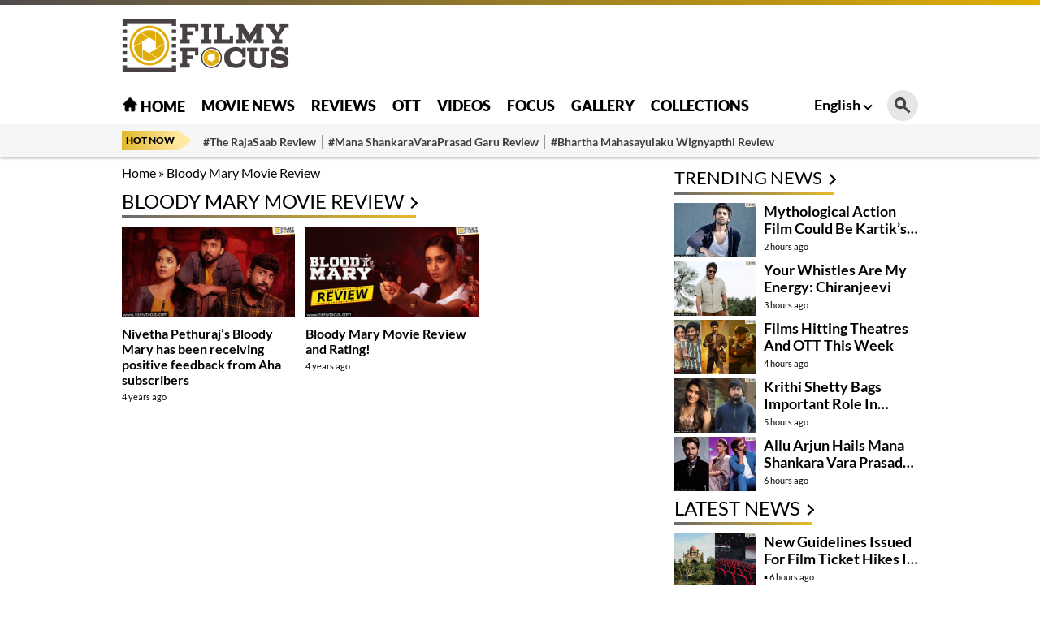

--- FILE ---
content_type: text/html; charset=utf-8
request_url: https://filmyfocus.com/tag/bloody-mary-movie-review
body_size: 11926
content:
<!DOCTYPE html>
<html lang="en">

<head>
    <meta charset="UTF-8">
    <meta http-equiv="X-UA-Compatible" content="IE=edge">
    <meta name="viewport" content="width=device-width, initial-scale=1.0">
    <title>Bloody Mary Movie Review - Latest News and Updates on Bloody Mary Movie Review - Filmy Focus</title>
    <link rel="shortcut icon" href="https://filmyfocus.com/favicon.ico" />
    <link rel="icon" type="image/x-icon" href="https://filmyfocus.com/favicon.ico" />
    
    
    
    <style type="text/css">@font-face {font-family:Lato;font-style:normal;font-weight:100;src:url(/cf-fonts/s/lato/5.0.18/latin-ext/100/normal.woff2);unicode-range:U+0100-02AF,U+0304,U+0308,U+0329,U+1E00-1E9F,U+1EF2-1EFF,U+2020,U+20A0-20AB,U+20AD-20CF,U+2113,U+2C60-2C7F,U+A720-A7FF;font-display:swap;}@font-face {font-family:Lato;font-style:normal;font-weight:100;src:url(/cf-fonts/s/lato/5.0.18/latin/100/normal.woff2);unicode-range:U+0000-00FF,U+0131,U+0152-0153,U+02BB-02BC,U+02C6,U+02DA,U+02DC,U+0304,U+0308,U+0329,U+2000-206F,U+2074,U+20AC,U+2122,U+2191,U+2193,U+2212,U+2215,U+FEFF,U+FFFD;font-display:swap;}@font-face {font-family:Lato;font-style:normal;font-weight:300;src:url(/cf-fonts/s/lato/5.0.18/latin-ext/300/normal.woff2);unicode-range:U+0100-02AF,U+0304,U+0308,U+0329,U+1E00-1E9F,U+1EF2-1EFF,U+2020,U+20A0-20AB,U+20AD-20CF,U+2113,U+2C60-2C7F,U+A720-A7FF;font-display:swap;}@font-face {font-family:Lato;font-style:normal;font-weight:300;src:url(/cf-fonts/s/lato/5.0.18/latin/300/normal.woff2);unicode-range:U+0000-00FF,U+0131,U+0152-0153,U+02BB-02BC,U+02C6,U+02DA,U+02DC,U+0304,U+0308,U+0329,U+2000-206F,U+2074,U+20AC,U+2122,U+2191,U+2193,U+2212,U+2215,U+FEFF,U+FFFD;font-display:swap;}@font-face {font-family:Lato;font-style:normal;font-weight:400;src:url(/cf-fonts/s/lato/5.0.18/latin/400/normal.woff2);unicode-range:U+0000-00FF,U+0131,U+0152-0153,U+02BB-02BC,U+02C6,U+02DA,U+02DC,U+0304,U+0308,U+0329,U+2000-206F,U+2074,U+20AC,U+2122,U+2191,U+2193,U+2212,U+2215,U+FEFF,U+FFFD;font-display:swap;}@font-face {font-family:Lato;font-style:normal;font-weight:400;src:url(/cf-fonts/s/lato/5.0.18/latin-ext/400/normal.woff2);unicode-range:U+0100-02AF,U+0304,U+0308,U+0329,U+1E00-1E9F,U+1EF2-1EFF,U+2020,U+20A0-20AB,U+20AD-20CF,U+2113,U+2C60-2C7F,U+A720-A7FF;font-display:swap;}@font-face {font-family:Lato;font-style:normal;font-weight:700;src:url(/cf-fonts/s/lato/5.0.18/latin-ext/700/normal.woff2);unicode-range:U+0100-02AF,U+0304,U+0308,U+0329,U+1E00-1E9F,U+1EF2-1EFF,U+2020,U+20A0-20AB,U+20AD-20CF,U+2113,U+2C60-2C7F,U+A720-A7FF;font-display:swap;}@font-face {font-family:Lato;font-style:normal;font-weight:700;src:url(/cf-fonts/s/lato/5.0.18/latin/700/normal.woff2);unicode-range:U+0000-00FF,U+0131,U+0152-0153,U+02BB-02BC,U+02C6,U+02DA,U+02DC,U+0304,U+0308,U+0329,U+2000-206F,U+2074,U+20AC,U+2122,U+2191,U+2193,U+2212,U+2215,U+FEFF,U+FFFD;font-display:swap;}@font-face {font-family:Lato;font-style:normal;font-weight:900;src:url(/cf-fonts/s/lato/5.0.18/latin/900/normal.woff2);unicode-range:U+0000-00FF,U+0131,U+0152-0153,U+02BB-02BC,U+02C6,U+02DA,U+02DC,U+0304,U+0308,U+0329,U+2000-206F,U+2074,U+20AC,U+2122,U+2191,U+2193,U+2212,U+2215,U+FEFF,U+FFFD;font-display:swap;}@font-face {font-family:Lato;font-style:normal;font-weight:900;src:url(/cf-fonts/s/lato/5.0.18/latin-ext/900/normal.woff2);unicode-range:U+0100-02AF,U+0304,U+0308,U+0329,U+1E00-1E9F,U+1EF2-1EFF,U+2020,U+20A0-20AB,U+20AD-20CF,U+2113,U+2C60-2C7F,U+A720-A7FF;font-display:swap;}</style>
    <link rel="stylesheet" href="https://filmyfocus.com/wp-content/themes/filmy_focus_v1_with_googlecodes/css/swiper-bundle.min.css">
    <link rel="stylesheet" href="https://filmyfocus.com/wp-content/themes/filmy_focus_v1_with_googlecodes/css/main.css">

    <!-- <script src="/js/jquery.min.js"></script> -->
    <meta property="fb:pages" content="341339392693750" />
    <meta property="fb:app_id" content="288093465756273"/>
    <meta name="author" content="FilmyFocus" />
    <meta name="publisher" content="FilmyFocus" />

          <!-- Google tag (gtag.js) -->
<script async src="https://www.googletagmanager.com/gtag/js?id=G-GSNZ593VT3"></script>
<script>
  window.dataLayer = window.dataLayer || [];
  function gtag(){dataLayer.push(arguments);}
  gtag('js', new Date());

  gtag('config', 'G-GSNZ593VT3');
</script>
<script async src="https://pagead2.googlesyndication.com/pagead/js/adsbygoogle.js?client=ca-pub-2301778060992816" crossorigin="anonymous"></script>



    
<!-- Search Engine Optimization by Rank Math - https://rankmath.com/ -->
<meta name="description" content="FilmyFocus provides Latest Updates on Bloody Mary Movie Review , Celebrity Gossips, Bollywood Latest Film or Cinema Updates, Movie Box Office Collections Details."/>
<meta name="robots" content="follow, index, max-snippet:-1, max-video-preview:-1, max-image-preview:large"/>
<link rel="canonical" href="https://filmyfocus.com/tag/bloody-mary-movie-review" />
<meta property="og:locale" content="en_US" />
<meta property="og:type" content="article" />
<meta property="og:title" content="Bloody Mary Movie Review - Latest News and Updates on Bloody Mary Movie Review - Filmy Focus" />
<meta property="og:description" content="FilmyFocus provides Latest Updates on Bloody Mary Movie Review , Celebrity Gossips, Bollywood Latest Film or Cinema Updates, Movie Box Office Collections Details." />
<meta property="og:url" content="https://filmyfocus.com/tag/bloody-mary-movie-review" />
<meta property="og:site_name" content="Filmy Focus" />
<meta property="article:publisher" content="https://www.facebook.com/FilmyFocus" />
<meta property="og:image" content="https://axdxht1orlhu.compat.objectstorage.ap-hyderabad-1.oraclecloud.com/static.filmyfocus.com/wp-content/uploads/2022/04/Nivetha-Pethurajs-Bloody-Mary-has-been-receiving-positive-feedback-from-Aha-subscribers.jpg" />
<meta property="og:image:secure_url" content="https://axdxht1orlhu.compat.objectstorage.ap-hyderabad-1.oraclecloud.com/static.filmyfocus.com/wp-content/uploads/2022/04/Nivetha-Pethurajs-Bloody-Mary-has-been-receiving-positive-feedback-from-Aha-subscribers.jpg" />
<meta name="twitter:card" content="summary_large_image" />
<meta name="twitter:title" content="Bloody Mary Movie Review - Latest News and Updates on Bloody Mary Movie Review - Filmy Focus" />
<meta name="twitter:description" content="FilmyFocus provides Latest Updates on Bloody Mary Movie Review , Celebrity Gossips, Bollywood Latest Film or Cinema Updates, Movie Box Office Collections Details." />
<meta name="twitter:site" content="@FilmyFocus" />
<meta name="twitter:image" content="https://axdxht1orlhu.compat.objectstorage.ap-hyderabad-1.oraclecloud.com/static.filmyfocus.com/wp-content/uploads/2022/10/filmyfocus1250x770.png" />
<meta name="twitter:label1" content="Posts" />
<meta name="twitter:data1" content="2" />
<script type="application/ld+json" class="rank-math-schema">{"@context":"https://schema.org","@graph":[{"@type":"Organization","@id":"https://filmyfocus.com/#organization","name":"FilmyFocus","url":"https://filmyfocus.com","sameAs":["https://www.facebook.com/FilmyFocus","https://twitter.com/FilmyFocus"]},{"@type":"WebSite","@id":"https://filmyfocus.com/#website","url":"https://filmyfocus.com","name":"Filmy Focus","publisher":{"@id":"https://filmyfocus.com/#organization"},"inLanguage":"en-US"},{"@type":"BreadcrumbList","@id":"https://filmyfocus.com/tag/bloody-mary-movie-review#breadcrumb","itemListElement":[{"@type":"ListItem","position":"1","item":{"@id":"https://filmyfocus.com","name":"Home"}},{"@type":"ListItem","position":"2","item":{"@id":"https://filmyfocus.com/tag/bloody-mary-movie-review","name":"Bloody Mary Movie Review"}}]},{"@type":"CollectionPage","@id":"https://filmyfocus.com/tag/bloody-mary-movie-review#webpage","url":"https://filmyfocus.com/tag/bloody-mary-movie-review","name":"Bloody Mary Movie Review - Latest News and Updates on Bloody Mary Movie Review - Filmy Focus","isPartOf":{"@id":"https://filmyfocus.com/#website"},"inLanguage":"en-US","breadcrumb":{"@id":"https://filmyfocus.com/tag/bloody-mary-movie-review#breadcrumb"}}]}</script>
<!-- /Rank Math WordPress SEO plugin -->

<link rel="alternate" type="application/rss+xml" title="Filmy Focus &raquo; Bloody Mary Movie Review Tag Feed" href="https://filmyfocus.com/tag/bloody-mary-movie-review/feed" />
<script type="text/javascript">
window._wpemojiSettings = {"baseUrl":"https:\/\/s.w.org\/images\/core\/emoji\/14.0.0\/72x72\/","ext":".png","svgUrl":"https:\/\/s.w.org\/images\/core\/emoji\/14.0.0\/svg\/","svgExt":".svg","source":{"concatemoji":"https:\/\/filmyfocus.com\/wp-includes\/js\/wp-emoji-release.min.js?ver=6.1.1"}};
/*! This file is auto-generated */
!function(e,a,t){var n,r,o,i=a.createElement("canvas"),p=i.getContext&&i.getContext("2d");function s(e,t){var a=String.fromCharCode,e=(p.clearRect(0,0,i.width,i.height),p.fillText(a.apply(this,e),0,0),i.toDataURL());return p.clearRect(0,0,i.width,i.height),p.fillText(a.apply(this,t),0,0),e===i.toDataURL()}function c(e){var t=a.createElement("script");t.src=e,t.defer=t.type="text/javascript",a.getElementsByTagName("head")[0].appendChild(t)}for(o=Array("flag","emoji"),t.supports={everything:!0,everythingExceptFlag:!0},r=0;r<o.length;r++)t.supports[o[r]]=function(e){if(p&&p.fillText)switch(p.textBaseline="top",p.font="600 32px Arial",e){case"flag":return s([127987,65039,8205,9895,65039],[127987,65039,8203,9895,65039])?!1:!s([55356,56826,55356,56819],[55356,56826,8203,55356,56819])&&!s([55356,57332,56128,56423,56128,56418,56128,56421,56128,56430,56128,56423,56128,56447],[55356,57332,8203,56128,56423,8203,56128,56418,8203,56128,56421,8203,56128,56430,8203,56128,56423,8203,56128,56447]);case"emoji":return!s([129777,127995,8205,129778,127999],[129777,127995,8203,129778,127999])}return!1}(o[r]),t.supports.everything=t.supports.everything&&t.supports[o[r]],"flag"!==o[r]&&(t.supports.everythingExceptFlag=t.supports.everythingExceptFlag&&t.supports[o[r]]);t.supports.everythingExceptFlag=t.supports.everythingExceptFlag&&!t.supports.flag,t.DOMReady=!1,t.readyCallback=function(){t.DOMReady=!0},t.supports.everything||(n=function(){t.readyCallback()},a.addEventListener?(a.addEventListener("DOMContentLoaded",n,!1),e.addEventListener("load",n,!1)):(e.attachEvent("onload",n),a.attachEvent("onreadystatechange",function(){"complete"===a.readyState&&t.readyCallback()})),(e=t.source||{}).concatemoji?c(e.concatemoji):e.wpemoji&&e.twemoji&&(c(e.twemoji),c(e.wpemoji)))}(window,document,window._wpemojiSettings);
</script>
<style type="text/css">
img.wp-smiley,
img.emoji {
	display: inline !important;
	border: none !important;
	box-shadow: none !important;
	height: 1em !important;
	width: 1em !important;
	margin: 0 0.07em !important;
	vertical-align: -0.1em !important;
	background: none !important;
	padding: 0 !important;
}
</style>
	<link rel='stylesheet' id='veegam-poll-block-css-css' href='https://filmyfocus.com/wp-content/plugins/veegam-poll-wp/admin/css/block.css?ver=6.1.1' type='text/css' media='all' />
<link rel='stylesheet' id='wp-block-library-css' href='https://filmyfocus.com/wp-includes/css/dist/block-library/style.min.css?ver=6.1.1' type='text/css' media='all' />
<style id='rank-math-toc-block-style-inline-css' type='text/css'>
.wp-block-rank-math-toc-block nav ol{counter-reset:item}.wp-block-rank-math-toc-block nav ol li{display:block}.wp-block-rank-math-toc-block nav ol li:before{content:counters(item, ".") " ";counter-increment:item}

</style>
<link rel='stylesheet' id='classic-theme-styles-css' href='https://filmyfocus.com/wp-includes/css/classic-themes.min.css?ver=1' type='text/css' media='all' />
<style id='global-styles-inline-css' type='text/css'>
body{--wp--preset--color--black: #000000;--wp--preset--color--cyan-bluish-gray: #abb8c3;--wp--preset--color--white: #ffffff;--wp--preset--color--pale-pink: #f78da7;--wp--preset--color--vivid-red: #cf2e2e;--wp--preset--color--luminous-vivid-orange: #ff6900;--wp--preset--color--luminous-vivid-amber: #fcb900;--wp--preset--color--light-green-cyan: #7bdcb5;--wp--preset--color--vivid-green-cyan: #00d084;--wp--preset--color--pale-cyan-blue: #8ed1fc;--wp--preset--color--vivid-cyan-blue: #0693e3;--wp--preset--color--vivid-purple: #9b51e0;--wp--preset--gradient--vivid-cyan-blue-to-vivid-purple: linear-gradient(135deg,rgba(6,147,227,1) 0%,rgb(155,81,224) 100%);--wp--preset--gradient--light-green-cyan-to-vivid-green-cyan: linear-gradient(135deg,rgb(122,220,180) 0%,rgb(0,208,130) 100%);--wp--preset--gradient--luminous-vivid-amber-to-luminous-vivid-orange: linear-gradient(135deg,rgba(252,185,0,1) 0%,rgba(255,105,0,1) 100%);--wp--preset--gradient--luminous-vivid-orange-to-vivid-red: linear-gradient(135deg,rgba(255,105,0,1) 0%,rgb(207,46,46) 100%);--wp--preset--gradient--very-light-gray-to-cyan-bluish-gray: linear-gradient(135deg,rgb(238,238,238) 0%,rgb(169,184,195) 100%);--wp--preset--gradient--cool-to-warm-spectrum: linear-gradient(135deg,rgb(74,234,220) 0%,rgb(151,120,209) 20%,rgb(207,42,186) 40%,rgb(238,44,130) 60%,rgb(251,105,98) 80%,rgb(254,248,76) 100%);--wp--preset--gradient--blush-light-purple: linear-gradient(135deg,rgb(255,206,236) 0%,rgb(152,150,240) 100%);--wp--preset--gradient--blush-bordeaux: linear-gradient(135deg,rgb(254,205,165) 0%,rgb(254,45,45) 50%,rgb(107,0,62) 100%);--wp--preset--gradient--luminous-dusk: linear-gradient(135deg,rgb(255,203,112) 0%,rgb(199,81,192) 50%,rgb(65,88,208) 100%);--wp--preset--gradient--pale-ocean: linear-gradient(135deg,rgb(255,245,203) 0%,rgb(182,227,212) 50%,rgb(51,167,181) 100%);--wp--preset--gradient--electric-grass: linear-gradient(135deg,rgb(202,248,128) 0%,rgb(113,206,126) 100%);--wp--preset--gradient--midnight: linear-gradient(135deg,rgb(2,3,129) 0%,rgb(40,116,252) 100%);--wp--preset--duotone--dark-grayscale: url('#wp-duotone-dark-grayscale');--wp--preset--duotone--grayscale: url('#wp-duotone-grayscale');--wp--preset--duotone--purple-yellow: url('#wp-duotone-purple-yellow');--wp--preset--duotone--blue-red: url('#wp-duotone-blue-red');--wp--preset--duotone--midnight: url('#wp-duotone-midnight');--wp--preset--duotone--magenta-yellow: url('#wp-duotone-magenta-yellow');--wp--preset--duotone--purple-green: url('#wp-duotone-purple-green');--wp--preset--duotone--blue-orange: url('#wp-duotone-blue-orange');--wp--preset--font-size--small: 13px;--wp--preset--font-size--medium: 20px;--wp--preset--font-size--large: 36px;--wp--preset--font-size--x-large: 42px;--wp--preset--spacing--20: 0.44rem;--wp--preset--spacing--30: 0.67rem;--wp--preset--spacing--40: 1rem;--wp--preset--spacing--50: 1.5rem;--wp--preset--spacing--60: 2.25rem;--wp--preset--spacing--70: 3.38rem;--wp--preset--spacing--80: 5.06rem;}:where(.is-layout-flex){gap: 0.5em;}body .is-layout-flow > .alignleft{float: left;margin-inline-start: 0;margin-inline-end: 2em;}body .is-layout-flow > .alignright{float: right;margin-inline-start: 2em;margin-inline-end: 0;}body .is-layout-flow > .aligncenter{margin-left: auto !important;margin-right: auto !important;}body .is-layout-constrained > .alignleft{float: left;margin-inline-start: 0;margin-inline-end: 2em;}body .is-layout-constrained > .alignright{float: right;margin-inline-start: 2em;margin-inline-end: 0;}body .is-layout-constrained > .aligncenter{margin-left: auto !important;margin-right: auto !important;}body .is-layout-constrained > :where(:not(.alignleft):not(.alignright):not(.alignfull)){max-width: var(--wp--style--global--content-size);margin-left: auto !important;margin-right: auto !important;}body .is-layout-constrained > .alignwide{max-width: var(--wp--style--global--wide-size);}body .is-layout-flex{display: flex;}body .is-layout-flex{flex-wrap: wrap;align-items: center;}body .is-layout-flex > *{margin: 0;}:where(.wp-block-columns.is-layout-flex){gap: 2em;}.has-black-color{color: var(--wp--preset--color--black) !important;}.has-cyan-bluish-gray-color{color: var(--wp--preset--color--cyan-bluish-gray) !important;}.has-white-color{color: var(--wp--preset--color--white) !important;}.has-pale-pink-color{color: var(--wp--preset--color--pale-pink) !important;}.has-vivid-red-color{color: var(--wp--preset--color--vivid-red) !important;}.has-luminous-vivid-orange-color{color: var(--wp--preset--color--luminous-vivid-orange) !important;}.has-luminous-vivid-amber-color{color: var(--wp--preset--color--luminous-vivid-amber) !important;}.has-light-green-cyan-color{color: var(--wp--preset--color--light-green-cyan) !important;}.has-vivid-green-cyan-color{color: var(--wp--preset--color--vivid-green-cyan) !important;}.has-pale-cyan-blue-color{color: var(--wp--preset--color--pale-cyan-blue) !important;}.has-vivid-cyan-blue-color{color: var(--wp--preset--color--vivid-cyan-blue) !important;}.has-vivid-purple-color{color: var(--wp--preset--color--vivid-purple) !important;}.has-black-background-color{background-color: var(--wp--preset--color--black) !important;}.has-cyan-bluish-gray-background-color{background-color: var(--wp--preset--color--cyan-bluish-gray) !important;}.has-white-background-color{background-color: var(--wp--preset--color--white) !important;}.has-pale-pink-background-color{background-color: var(--wp--preset--color--pale-pink) !important;}.has-vivid-red-background-color{background-color: var(--wp--preset--color--vivid-red) !important;}.has-luminous-vivid-orange-background-color{background-color: var(--wp--preset--color--luminous-vivid-orange) !important;}.has-luminous-vivid-amber-background-color{background-color: var(--wp--preset--color--luminous-vivid-amber) !important;}.has-light-green-cyan-background-color{background-color: var(--wp--preset--color--light-green-cyan) !important;}.has-vivid-green-cyan-background-color{background-color: var(--wp--preset--color--vivid-green-cyan) !important;}.has-pale-cyan-blue-background-color{background-color: var(--wp--preset--color--pale-cyan-blue) !important;}.has-vivid-cyan-blue-background-color{background-color: var(--wp--preset--color--vivid-cyan-blue) !important;}.has-vivid-purple-background-color{background-color: var(--wp--preset--color--vivid-purple) !important;}.has-black-border-color{border-color: var(--wp--preset--color--black) !important;}.has-cyan-bluish-gray-border-color{border-color: var(--wp--preset--color--cyan-bluish-gray) !important;}.has-white-border-color{border-color: var(--wp--preset--color--white) !important;}.has-pale-pink-border-color{border-color: var(--wp--preset--color--pale-pink) !important;}.has-vivid-red-border-color{border-color: var(--wp--preset--color--vivid-red) !important;}.has-luminous-vivid-orange-border-color{border-color: var(--wp--preset--color--luminous-vivid-orange) !important;}.has-luminous-vivid-amber-border-color{border-color: var(--wp--preset--color--luminous-vivid-amber) !important;}.has-light-green-cyan-border-color{border-color: var(--wp--preset--color--light-green-cyan) !important;}.has-vivid-green-cyan-border-color{border-color: var(--wp--preset--color--vivid-green-cyan) !important;}.has-pale-cyan-blue-border-color{border-color: var(--wp--preset--color--pale-cyan-blue) !important;}.has-vivid-cyan-blue-border-color{border-color: var(--wp--preset--color--vivid-cyan-blue) !important;}.has-vivid-purple-border-color{border-color: var(--wp--preset--color--vivid-purple) !important;}.has-vivid-cyan-blue-to-vivid-purple-gradient-background{background: var(--wp--preset--gradient--vivid-cyan-blue-to-vivid-purple) !important;}.has-light-green-cyan-to-vivid-green-cyan-gradient-background{background: var(--wp--preset--gradient--light-green-cyan-to-vivid-green-cyan) !important;}.has-luminous-vivid-amber-to-luminous-vivid-orange-gradient-background{background: var(--wp--preset--gradient--luminous-vivid-amber-to-luminous-vivid-orange) !important;}.has-luminous-vivid-orange-to-vivid-red-gradient-background{background: var(--wp--preset--gradient--luminous-vivid-orange-to-vivid-red) !important;}.has-very-light-gray-to-cyan-bluish-gray-gradient-background{background: var(--wp--preset--gradient--very-light-gray-to-cyan-bluish-gray) !important;}.has-cool-to-warm-spectrum-gradient-background{background: var(--wp--preset--gradient--cool-to-warm-spectrum) !important;}.has-blush-light-purple-gradient-background{background: var(--wp--preset--gradient--blush-light-purple) !important;}.has-blush-bordeaux-gradient-background{background: var(--wp--preset--gradient--blush-bordeaux) !important;}.has-luminous-dusk-gradient-background{background: var(--wp--preset--gradient--luminous-dusk) !important;}.has-pale-ocean-gradient-background{background: var(--wp--preset--gradient--pale-ocean) !important;}.has-electric-grass-gradient-background{background: var(--wp--preset--gradient--electric-grass) !important;}.has-midnight-gradient-background{background: var(--wp--preset--gradient--midnight) !important;}.has-small-font-size{font-size: var(--wp--preset--font-size--small) !important;}.has-medium-font-size{font-size: var(--wp--preset--font-size--medium) !important;}.has-large-font-size{font-size: var(--wp--preset--font-size--large) !important;}.has-x-large-font-size{font-size: var(--wp--preset--font-size--x-large) !important;}
.wp-block-navigation a:where(:not(.wp-element-button)){color: inherit;}
:where(.wp-block-columns.is-layout-flex){gap: 2em;}
.wp-block-pullquote{font-size: 1.5em;line-height: 1.6;}
</style>
<link rel='stylesheet' id='VEEGAM_POLL_public_css-css' href='https://filmyfocus.com/wp-content/plugins/veegam-poll-wp/public/css/veegam_poll-public.css?ver=1.0.0' type='text/css' media='all' />
<link rel='stylesheet' id='veegam_poll_fonts-css' href='https://filmyfocus.com/wp-content/plugins/veegam-poll-wp/fonts/veegam_poll-fonts.css?ver=1.0.0' type='text/css' media='all' />
<script type='text/javascript' src='https://filmyfocus.com/wp-content/plugins/veegam-poll-wp/public/js/vue.js?ver=1.0.0' id='veegam_poll_vue_js-js'></script>
<script type='text/javascript' src='https://filmyfocus.com/wp-includes/js/jquery/jquery.min.js?ver=3.6.1' id='jquery-core-js'></script>
<script type='text/javascript' src='https://filmyfocus.com/wp-includes/js/jquery/jquery-migrate.min.js?ver=3.3.2' id='jquery-migrate-js'></script>
<script type='text/javascript' src='https://filmyfocus.com/wp-content/plugins/veegam-poll-wp/public/js/veegam_poll-public.js?ver=1.0.0' id='VEEGAM_POLL-js'></script>
<link rel="https://api.w.org/" href="https://filmyfocus.com/wp-json/" /><link rel="alternate" type="application/json" href="https://filmyfocus.com/wp-json/wp/v2/tags/16129" /><link rel="EditURI" type="application/rsd+xml" title="RSD" href="https://filmyfocus.com/xmlrpc.php?rsd" />
<link rel="wlwmanifest" type="application/wlwmanifest+xml" href="https://filmyfocus.com/wp-includes/wlwmanifest.xml" />
<meta name="generator" content="WordPress 6.1.1" />
<meta name="keywords" content="Movie News, Telugu Movie Reviews">
<!-- There is no amphtml version available for this URL. --><link rel="icon" href="https://axdxht1orlhu.compat.objectstorage.ap-hyderabad-1.oraclecloud.com/static.filmyfocus.com/wp-content/uploads/2024/09/cropped-android-chrome-512x512-1-32x32.png" sizes="32x32" />
<link rel="icon" href="https://axdxht1orlhu.compat.objectstorage.ap-hyderabad-1.oraclecloud.com/static.filmyfocus.com/wp-content/uploads/2024/09/cropped-android-chrome-512x512-1-192x192.png" sizes="192x192" />
<link rel="apple-touch-icon" href="https://axdxht1orlhu.compat.objectstorage.ap-hyderabad-1.oraclecloud.com/static.filmyfocus.com/wp-content/uploads/2024/09/cropped-android-chrome-512x512-1-180x180.png" />
<meta name="msapplication-TileImage" content="https://axdxht1orlhu.compat.objectstorage.ap-hyderabad-1.oraclecloud.com/static.filmyfocus.com/wp-content/uploads/2024/09/cropped-android-chrome-512x512-1-270x270.png" />


    <script type="text/javascript">
  window._taboola = window._taboola || [];
  _taboola.push({article:'auto'});
  !function (e, f, u, i) {
    if (!document.getElementById(i)){
      e.async = 1;
      e.src = u;
      e.id = i;
      f.parentNode.insertBefore(e, f);
    }
  }(document.createElement('script'),
  document.getElementsByTagName('script')[0],
  '//cdn.taboola.com/libtrc/filmyfocus-network/loader.js',
  'tb_loader_script');
  if(window.performance && typeof window.performance.mark == 'function')
    {window.performance.mark('tbl_ic');}
</script>

<style>
   @media(max-width:767px){
.Custom_imgMb{ display: block !important;}
.Custom_imgDsk{ display: none !important;}
}
.Custom_imgMb{ display: none;}
.Custom_imgDsk{ display: block;}
.adsbygoogle {
    display: block;
    width: 100%; /* or a fixed size */
    height: auto; /* or a fixed size like 250px */
} 

</style>
</head>

<body>

<script type="text/javascript">
  window._taboola = window._taboola || [];
  _taboola.push({flush: true});
</script>
    <div class="gutterLHS">
        <!-- FF_Eng_Gutter_RHS -->
        <ins class="adsbygoogle"
             style="display:inline-block;width:120px;height:600px"
             data-ad-client="ca-pub-2301778060992816"
             data-ad-slot="5231866759"></ins>
        <script>
             (adsbygoogle = window.adsbygoogle || []).push({});
        </script>
    </div>
    <div class="gutterRHS">
        <!-- FF_Eng_Gutter_LHS -->
        <ins class="adsbygoogle"
             style="display:inline-block;width:120px;height:600px"
             data-ad-client="ca-pub-2301778060992816"
             data-ad-slot="6277161596"></ins>
        <script>
             (adsbygoogle = window.adsbygoogle || []).push({});
        </script>
    </div>
                
		<header class="main_header">
        <div class="top_head">
            <div class="container">
                <div class="site_logo">
                    
                        <a href="https://filmyfocus.com/"><img width="206" height="67" src="https://filmyfocus.com/wp-content/themes/filmy_focus_v1_with_googlecodes/images/Logo.png" alt="Filmy Focus"></a>

                                        </div>
                
<div class="adsDsk">  
<script async src="https://pagead2.googlesyndication.com/pagead/js/adsbygoogle.js?client=ca-pub-2301778060992816"
     crossorigin="anonymous"></script>
<!-- te_header -->
<ins class="adsbygoogle"
     style="display:inline-block;width:728px;height:90px"
     data-ad-client="ca-pub-2301778060992816"
     data-ad-slot="2097250224"></ins>
<script>
     (adsbygoogle = window.adsbygoogle || []).push({});
</script>
                </div>

            </div>
        </div>
        <div class="topNavBar">
            <div class="container">
                <div class="TopLMenu">
                    <div id="toggleNav"><span class="MenuBtn"><i></i><i></i><i></i></span></div>
                    <!-- logo div need to be conditionised due to h1 tag -->
                    <div class="msite_logo">

                            <a href="https://filmyfocus.com/"><img width="206" height="67" src="https://filmyfocus.com/wp-content/themes/filmy_focus_v1_with_googlecodes/images/Logo.png" alt="Filmy Focus"></a>

                    </div>
                </div>
                <div class="TopMidMenu">
                    <ul>
                        <li class="menu-item"><a title="Home" href="https://filmyfocus.com/"><img width="20" height="20" src="https://filmyfocus.com/wp-content/themes/filmy_focus_v1_with_googlecodes/images/home_icon.png" alt="Home Icon" class="homeicon"> Home</a></li>
                        <li class="menu-item"><a  title="Movie News" href="https://filmyfocus.com/movie-news">Movie News</a></li><li class="menu-item"><a  title="Reviews" href="https://filmyfocus.com/reviews">Reviews</a></li><li class="menu-item"><a  title="OTT" href="https://filmyfocus.com/ott">OTT</a></li><li class="menu-item"><a  title="Videos" href="https://filmyfocus.com/videos/">Videos</a></li><li class="menu-item"><a  title="Focus" href="https://filmyfocus.com/focus">Focus</a></li><li class="menu-item"><a  title="Gallery" href="https://filmyfocus.com/celebs-gallery">Gallery</a></li><li class="menu-item"><a  title="Collections" href="https://filmyfocus.com/collections">Collections</a></li>                    </ul>
                </div>
                <div class="TopRmenu">
                    <div class="language_switcher">
                        <a href="javascript:void(0)" class="language_toggle">English</a>
                        <ul>
                            <li><a href="https://hindi.filmyfocus.com/">हिंदी</a></li>
                            <li><a href="https://tamil.filmyfocus.com/">தமிழ்</a></li>
                            <li><a href="https://telugu.filmyfocus.com/">తెలుగు</a></li>
                        </ul>
                    </div>
                    <div class="topSearch">
                        <div class="search-icon"><i class="search_btn"></i></div>
                        <form action="/search" method="get" id="headerSearch" class="search" style="display: none;">
                            <div class="search-box">
                                <input autocomplete="off" placeholder="Search Here..." type="text" value=""
                                    id="searchText2" name="q">
                                <button class="search-form-btn" type="submit"><span>Search</span></button>
                            </div>
                        </form>
                    </div>
                </div>
            </div>
            <div id="megaMenu" class="menuNavigation">
                <div class="container">
<ul class="listItems"><li><a class="menuHead" title="Movie News" href="https://filmyfocus.com/movie-news">Movie News</a> </li><li><a class="menuHead" title="Reviews" href="https://filmyfocus.com/reviews">Reviews</a> </li><li><a class="menuHead" title="OTT" href="https://filmyfocus.com/ott">OTT</a> </li><li><a class="menuHead" title="Focus" href="https://filmyfocus.com/focus">Focus</a> </li><li><a class="menuHead" title="Gallery" href="https://filmyfocus.com/celebs-gallery">Gallery</a> </li><li><a class="menuHead" title="Collections" href="https://filmyfocus.com/collections">Collections</a> </li></ul>                </div>
            </div>
        </div>
        <div class="trendingNavBar">
            <div class="container">
                <div class="trendHD">
                    Hot Now
                </div>
                <ul>
                   <li><a  title="#The RajaSaab Review" href="https://filmyfocus.com/the-rajasaab-movie-review-rating">#The RajaSaab Review</a></li><li><a  title="#Mana ShankaraVaraPrasad Garu Review" href="https://filmyfocus.com/mana-shankaravaraprasad-garu-movie-review-rating">#Mana ShankaraVaraPrasad Garu Review</a></li><li><a  title="#Bhartha Mahasayulaku Wignyapthi Review" href="https://filmyfocus.com/bhartha-mahasayulaku-wignyapthi-movie-review-rating">#Bhartha Mahasayulaku Wignyapthi Review</a></li>                </ul>
            </div>
        </div>
    </header>
	                  	<div role="main" id="main-content"> 
                     <div class="container-fluid detailpage_wrapper">
                <div class="container">
                                                  
             <div class="Custom_imgMb">
          
<ins class="adsbygoogle"
     style="display:block"
     data-ad-client="ca-pub-2301778060992816"
     data-ad-slot="6259484803"
     data-ad-format="auto"
     data-full-width-responsive="true"></ins>
<script>
     (adsbygoogle = window.adsbygoogle || []).push({});
</script>
        </div> 
                <!-- <a href="https://wa.me/+919552300009" target="_blank"><picture><source media="(max-width:480px)" srcset="https://filmyfocus.com/wp-content/uploads/2025/09/IndianClicks_Super_Six_Super_Hit_380x250_09102025_1.gif"><img src="https://filmyfocus.com/wp-content/uploads/2025/09/IndianClicks_Super_Six_Super_Hit_990x100_09102025_1.gif" alt="ads" class="img-fluid"></picture></a>  -->
        
        
<div class="leftSidebar">
                <div class="theiaStickySidebar">
                    <section class="breadcrumb_wrapper">
                    <nav aria-label="breadcrumbs" class="rank-math-breadcrumb"><p><a href="https://filmyfocus.com">Home</a><span class="separator"> &raquo; </span><span class="last">Bloody Mary Movie Review</span></p></nav>                    </section>
                    <div class="categorypage_wrapper">

                        <div class="heading">
                            <h1>Bloody Mary Movie Review</h1>
                        </div>
                                            <div class="threeColNews_Wrapper">
            <figure>
            <div class="imgwrap">
                <a href="https://filmyfocus.com/nivetha-pethurajs-bloody-mary-has-been-receiving-positive-feedback-from-aha-subscribers"><img width="252" height="168" src="https://axdxht1orlhu.compat.objectstorage.ap-hyderabad-1.oraclecloud.com/static.filmyfocus.com/wp-content/uploads/2022/04/Nivetha-Pethurajs-Bloody-Mary-has-been-receiving-positive-feedback-from-Aha-subscribers.jpg" alt="Nivetha Pethuraj&#8217;s Bloody Mary has been receiving positive feedback from Aha subscribers"></a>
            </div>
            <figcaption>
            <div class="timeStamp">
                <h3><a href="https://filmyfocus.com/nivetha-pethurajs-bloody-mary-has-been-receiving-positive-feedback-from-aha-subscribers">Nivetha Pethuraj&#8217;s Bloody Mary has been receiving positive feedback from Aha subscribers</a></h3>
                <small class="time">4 years ago</small>
                </div>

            </figcaption>

        </figure>
            <figure>
            <div class="imgwrap">
                <a href="https://filmyfocus.com/bloody-mary-movie-review-and-rating"><img width="252" height="168" src="https://axdxht1orlhu.compat.objectstorage.ap-hyderabad-1.oraclecloud.com/static.filmyfocus.com/wp-content/uploads/2022/04/Bloody-Mary-Movie-Review-And-Rating.jpg" alt="Bloody Mary Movie Review and Rating!"></a>
            </div>
            <figcaption>
            <div class="timeStamp">
                <h3><a href="https://filmyfocus.com/bloody-mary-movie-review-and-rating">Bloody Mary Movie Review and Rating!</a></h3>
                <small class="time">4 years ago</small>
                </div>

            </figcaption>

        </figure><nav data-pagination="">
					</nav></div>                     </div>
                </div>
            </div>
            <div class="rightSidebar">
                <div class="theiaStickySidebar">
                			
	<div class="trendingNews_Wrapper">
    <div class="heading trendingnewsheading">
        <h2>trending news</h2>
    </div>
    <div class="newsList_Wrapper"><figure><div class="imgwrap">
                                    <a href="https://filmyfocus.com/mythological-action-film-could-be-kartiks-next"><img width="131" height="87" src="https://axdxht1orlhu.compat.objectstorage.ap-hyderabad-1.oraclecloud.com/static.filmyfocus.com/wp-content/uploads/2026/01/Mythological-Action-Film-Could-Be-Kartiks-Next.jpg" alt="Mythological Action Film Could Be Kartik’s Next"></a>
                                </div>   <figcaption>
                                    <h3><a href="https://filmyfocus.com/mythological-action-film-could-be-kartiks-next">Mythological Action Film Could Be Kartik’s Next</a></h3>
                                    <div class="timeStamp">
									<small class="time">2 hours ago</small>
									</div>
                                </figcaption>
                            </figure><figure><div class="imgwrap">
                                    <a href="https://filmyfocus.com/your-whistles-are-my-energy-chiranjeevi"><img width="131" height="87" src="https://axdxht1orlhu.compat.objectstorage.ap-hyderabad-1.oraclecloud.com/static.filmyfocus.com/wp-content/uploads/2025/05/Chiranjeevi-To-Break-The-Mold-With-A-Fresh-New-Role-In.jpg" alt="Your Whistles Are My Energy: Chiranjeevi"></a>
                                </div>   <figcaption>
                                    <h3><a href="https://filmyfocus.com/your-whistles-are-my-energy-chiranjeevi">Your Whistles Are My Energy: Chiranjeevi</a></h3>
                                    <div class="timeStamp">
									<small class="time">3 hours ago</small>
									</div>
                                </figcaption>
                            </figure><figure><div class="imgwrap">
                                    <a href="https://filmyfocus.com/films-hitting-theatres-and-ott-this-week"><img width="131" height="87" src="https://axdxht1orlhu.compat.objectstorage.ap-hyderabad-1.oraclecloud.com/static.filmyfocus.com/wp-content/uploads/2026/01/Films-Hitting-Theatres-And-OTT-This-Week.jpg" alt="Films Hitting Theatres And OTT This Week"></a>
                                </div>   <figcaption>
                                    <h3><a href="https://filmyfocus.com/films-hitting-theatres-and-ott-this-week">Films Hitting Theatres And OTT This Week</a></h3>
                                    <div class="timeStamp">
									<small class="time">4 hours ago</small>
									</div>
                                </figcaption>
                            </figure><figure><div class="imgwrap">
                                    <a href="https://filmyfocus.com/krithi-shetty-bags-important-role-in-bobby-project"><img width="131" height="87" src="https://axdxht1orlhu.compat.objectstorage.ap-hyderabad-1.oraclecloud.com/static.filmyfocus.com/wp-content/uploads/2026/01/Krithi-Shetty-Bags-Important-Role-In-Bobby-Project.jpg" alt="Krithi Shetty Bags Important Role In Bobby Project"></a>
                                </div>   <figcaption>
                                    <h3><a href="https://filmyfocus.com/krithi-shetty-bags-important-role-in-bobby-project">Krithi Shetty Bags Important Role In Bobby Project</a></h3>
                                    <div class="timeStamp">
									<small class="time">5 hours ago</small>
									</div>
                                </figcaption>
                            </figure><figure><div class="imgwrap">
                                    <a href="https://filmyfocus.com/allu-arjun-hails-mana-shankara-vara-prasad-garu-team"><img width="131" height="87" src="https://axdxht1orlhu.compat.objectstorage.ap-hyderabad-1.oraclecloud.com/static.filmyfocus.com/wp-content/uploads/2026/01/Allu-Arjun-Hails-Mana-Shankara-Vara-Prasad-Garu-Team.jpg" alt="Allu Arjun Hails Mana Shankara Vara Prasad Garu Team"></a>
                                </div>   <figcaption>
                                    <h3><a href="https://filmyfocus.com/allu-arjun-hails-mana-shankara-vara-prasad-garu-team">Allu Arjun Hails Mana Shankara Vara Prasad Garu Team</a></h3>
                                    <div class="timeStamp">
									<small class="time">6 hours ago</small>
									</div>
                                </figcaption>
                            </figure> </div>
    </div>				
	 <div class="trendingNews_Wrapper">
    <div class="heading">
        <h2>latest news</h2>
    </div>
    <div class="newsList_Wrapper"><figure><div class="imgwrap">
                                    <a href="https://filmyfocus.com/new-guidelines-issued-for-film-ticket-hikes-in-telangana"><img width="131" height="87" src="https://axdxht1orlhu.compat.objectstorage.ap-hyderabad-1.oraclecloud.com/static.filmyfocus.com/wp-content/uploads/2026/01/New-Guidelines-Issued-For-Film-Ticket-Hikes-In-Telangana.jpg" alt="New Guidelines Issued For Film Ticket Hikes In Telangana"></a>
                                </div>   <figcaption>
                                    <h3><a href="https://filmyfocus.com/new-guidelines-issued-for-film-ticket-hikes-in-telangana">New Guidelines Issued For Film Ticket Hikes In Telangana</a></h3>
                                    <span class="post_time">6 hours ago</span>
                                </figcaption>
                            </figure><figure><div class="imgwrap">
                                    <a href="https://filmyfocus.com/evv-satyanarayanas-father-passes-away"><img width="131" height="87" src="https://axdxht1orlhu.compat.objectstorage.ap-hyderabad-1.oraclecloud.com/static.filmyfocus.com/wp-content/uploads/2026/01/EVV-Satyanarayanas-Father-Passes-Away.jpg" alt="EVV Satyanarayana’s Father Passes Away"></a>
                                </div>   <figcaption>
                                    <h3><a href="https://filmyfocus.com/evv-satyanarayanas-father-passes-away">EVV Satyanarayana’s Father Passes Away</a></h3>
                                    <span class="post_time">7 hours ago</span>
                                </figcaption>
                            </figure><figure><div class="imgwrap">
                                    <a href="https://filmyfocus.com/neha-kakkar-clarifies-social-media-posts-protects-family"><img width="131" height="87" src="https://axdxht1orlhu.compat.objectstorage.ap-hyderabad-1.oraclecloud.com/static.filmyfocus.com/wp-content/uploads/2026/01/Neha-Kakkar-Clarifies-Social-Media-Posts-Protects-Family.jpg" alt="Neha Kakkar Clarifies Social Media Posts, Protects Family"></a>
                                </div>   <figcaption>
                                    <h3><a href="https://filmyfocus.com/neha-kakkar-clarifies-social-media-posts-protects-family">Neha Kakkar Clarifies Social Media Posts, Protects Family</a></h3>
                                    <span class="post_time">7 hours ago</span>
                                </figcaption>
                            </figure><figure><div class="imgwrap">
                                    <a href="https://filmyfocus.com/atlee-and-priya-announce-second-pregnancy"><img width="131" height="87" src="https://axdxht1orlhu.compat.objectstorage.ap-hyderabad-1.oraclecloud.com/static.filmyfocus.com/wp-content/uploads/2026/01/Atlee-And-Priya-Announce-Second-Pregnancy.jpg" alt="Atlee And Priya Announce Second Pregnancy"></a>
                                </div>   <figcaption>
                                    <h3><a href="https://filmyfocus.com/atlee-and-priya-announce-second-pregnancy">Atlee And Priya Announce Second Pregnancy</a></h3>
                                    <span class="post_time">8 hours ago</span>
                                </figcaption>
                            </figure><figure><div class="imgwrap">
                                    <a href="https://filmyfocus.com/official-statement-clears-air-on-maruthis-plans"><img width="131" height="87" src="https://axdxht1orlhu.compat.objectstorage.ap-hyderabad-1.oraclecloud.com/static.filmyfocus.com/wp-content/uploads/2026/01/Official-Statement-Clears-Air-On-Maruthis-Plans.jpg" alt="Official Statement Clears Air On Maruthi’s Plans"></a>
                                </div>   <figcaption>
                                    <h3><a href="https://filmyfocus.com/official-statement-clears-air-on-maruthis-plans">Official Statement Clears Air On Maruthi’s Plans</a></h3>
                                    <span class="post_time">8 hours ago</span>
                                </figcaption>
                            </figure> </div>
    </div>		
		<div class="adsDsk">
			<div id="taboola-right-rail-thumbnails"></div>
<script type="text/javascript">
  window._taboola = window._taboola || [];
  _taboola.push({
    mode: 'thumbnails-rr',
    container: 'taboola-right-rail-thumbnails',
    placement: 'Right Rail Thumbnails',
    target_type: 'mix'
  });
</script>		</div>
			                </div>
            </div>
</div>
</div>
<!-- <div id=""gpt-passback"">
  <script>
    window.googletag = window.googletag || {cmd: []};
    googletag.cmd.push(function() {
    googletag.defineSlot('/23014341019/rev_inter_wap_320', [1, 1], 'gpt-passback').addService(googletag.pubads());
    googletag.enableServices();
    googletag.display('gpt-passback');
    });
  </script>
</div>" -->
<script async src="https://securepubads.g.doubleclick.net/tag/js/gpt.js"></script>
<div id="gpt-passback">
  <script>
    window.googletag = window.googletag || {cmd: []};
    googletag.cmd.push(function() {
    googletag.defineSlot('/317084871/filmyfocus.com_Interstitial_320x480', [320, 480], 'gpt-passback').addService(googletag.pubads());
    googletag.enableServices();
    googletag.display('gpt-passback');
    });
  </script>
</div>


<footer class="main_footer container">
<script async src="
https://pagead2.googlesyndication.com/pagead/js/adsbygoogle.js?client=ca-pub-2301778060992816"
     crossorigin="anonymous"></script>
<!-- above-footer-en-desk5 -->
<ins class="adsbygoogle"
     style="display:block"
     data-ad-client="ca-pub-2301778060992816"
     data-ad-slot="8034191319"
     data-ad-format="auto"
     data-full-width-responsive="true"></ins>
<script>
     (adsbygoogle = window.adsbygoogle || []).push({});
</script>
    <span class="scrolltop"></span>
    <div class="foo_container">
        <div class="foomenu">
            <ul class="FmenuTop">
                <li><a title="Filmy Focus English" href="https://filmyfocus.com/">English</a> </li>
                <li><a title="Filmy Focus Telugu" href="https://telugu.filmyfocus.com/">Telugu</a> </li>
                <li><a title="Filmy Focus Tamil" href="https://tamil.filmyfocus.com/">Tamil</a> </li>
                <li><a title="Filmy Focus Hindi" href="https://hindi.filmyfocus.com/">Hindi</a></li>
            </ul>
            <ul class="FmenuTop"><li class="menu-item"><a  title="Telugu Movie News" href="https://telugu.filmyfocus.com/">Telugu Movie News</a></li><li class="menu-item"><a  title="Movie Reviews" href="https://filmyfocus.com/reviews/">Movie Reviews</a></li><li class="menu-item"><a  title="Collections" href="https://filmyfocus.com/collections/">Collections</a></li><li class="menu-item"><a  title="Videos" href="https://filmyfocus.com/videos/">Videos</a></li></ul>            <ul class="FmenuTop">
                <div class="footer_social share">
                    <li>Follow Us - </li>
                    <a class="fb_icon" title="FaceBook" target="_blank" href="https://www.facebook.com/FilmyFocus/" rel="nofollow noopener"></a>
                    <a class="tw_icon" title="Twitter" target="_blank" href="https://twitter.com/FilmyFocus" rel="nofollow noopener"></a>
                    <a class="insta_icon" title="Instagram" target="_blank" href="https://www.instagram.com/filmyfocus/" rel="nofollow noopener"></a>
                    <a class="yt_icon" title="Youtube" target="_blank" href="https://www.youtube.com/channel/UCAQk_zAuaksl_3p6lDmaNUQ" rel="nofollow noopener"></a>
                </div>
            </ul>
        </div>
    </div>
    <div class="container">
        <div class="copyright">
            <p>Copyright ©  2026 | <a href="https://filmyfocus.com/movie-news">Tollywood Latest News </a> | <a href="https://filmyfocus.com/reviews">Telugu Movie Reviews</a></p>
        </div>
        <div class="poweredBy">powered by <a href="https://veegam.com/" title="VEEGAM" >veegam</a></div>
        <div class="footer_links">
            <ul>
                <li><a title="Home" href="/">Home</a></li>
                <li><a title="About Us" href="/about-us">About Us</a></li>
                <li><a title="Privacy Policy" href="/privacy-policy">Privacy Policy</a></li>
                <li><a title="Disclaimer" href="/disclaimer">Disclaimer</a></li>
                <li><a title="Contact Us" href="/contact-us">Contact Us</a></li>
            </ul> 
        </div>
    </div>

</footer>
</main>
<svg xmlns="http://www.w3.org/2000/svg" style="display:none">
<symbol viewBox="0 0 19 19" id="photos">
        <path d="M16.95 2.03877V12.8388H6.15V2.03877H16.95ZM16.95 0.23877H6.15C5.16 0.23877 4.35 1.04877 4.35 2.03877V12.8388C4.35 13.8288 5.16 14.6388 6.15 14.6388H16.95C17.94 14.6388 18.75 13.8288 18.75 12.8388V2.03877C18.75 1.04877 17.94 0.23877 16.95 0.23877ZM9.3 8.94177L10.821 10.9758L13.053 8.18577L16.05 11.9388H7.05L9.3 8.94177ZM0.75 3.83877V16.4388C0.75 17.4288 1.56 18.2388 2.55 18.2388H15.15V16.4388H2.55V3.83877H0.75Z" fill="white"/>
    </symbol>
</svg>
    <script type="text/javascript">
        function veegam_custom_ajay_search_fetch_movies() {

            jQuery.ajax({
                url: 'https://filmyfocus.com/wp-admin/admin-ajax.php',
                type: 'post',
                data: {
                    action: 'data_fetch',
                    keyword: jQuery('#keyword').val(),
                    pagetype: jQuery('#pagetype').val()
                },
                success: function(data) {
                    jQuery('#moviescelebsdata').html(data);
                }
            });

        }
    </script>

    <script src="https://filmyfocus.com/wp-content/themes/filmy_focus_v1_with_googlecodes/js/jquery.min.js"></script>
<script src="https://filmyfocus.com/wp-content/themes/filmy_focus_v1_with_googlecodes/js/swiper-bundle.min.js"></script>
<script src="https://filmyfocus.com/wp-content/themes/filmy_focus_v1_with_googlecodes/js/common.js"></script>
 <svg xmlns="http://www.w3.org/2000/svg" style="display:none">
        <symbol id="fb-icon" viewBox="0 0 24 24">
            <path d="M9 8h-3v4h3v12h5v-12h3.642l.358-4h-4v-1.667c0-.955.192-1.333 1.115-1.333h2.885v-5h-3.808c-3.596 0-5.192 1.583-5.192 4.615v3.385z">
            </path>
        </symbol>

        <symbol id="yt-icon" viewBox="0 0 24 24">
            <path d="M19.615 3.184c-3.604-.246-11.631-.245-15.23 0-3.897.266-4.356 2.62-4.385 8.816.029 6.185.484 8.549 4.385 8.816 3.6.245 11.626.246 15.23 0 3.897-.266 4.356-2.62 4.385-8.816-.029-6.185-.484-8.549-4.385-8.816zm-10.615 12.816v-8l8 3.993-8 4.007z">
            </path>
        </symbol>
        <symbol id="in-icon" viewBox="0 0 24 24">
            <path d="M12 2.163c3.204 0 3.584.012 4.85.07 3.252.148 4.771 1.691 4.919 4.919.058 1.265.069 1.645.069 4.849 0 3.205-.012 3.584-.069 4.849-.149 3.225-1.664 4.771-4.919 4.919-1.266.058-1.644.07-4.85.07-3.204 0-3.584-.012-4.849-.07-3.26-.149-4.771-1.699-4.919-4.92-.058-1.265-.07-1.644-.07-4.849 0-3.204.013-3.583.07-4.849.149-3.227 1.664-4.771 4.919-4.919 1.266-.057 1.645-.069 4.849-.069zm0-2.163c-3.259 0-3.667.014-4.947.072-4.358.2-6.78 2.618-6.98 6.98-.059 1.281-.073 1.689-.073 4.948 0 3.259.014 3.668.072 4.948.2 4.358 2.618 6.78 6.98 6.98 1.281.058 1.689.072 4.948.072 3.259 0 3.668-.014 4.948-.072 4.354-.2 6.782-2.618 6.979-6.98.059-1.28.073-1.689.073-4.948 0-3.259-.014-3.667-.072-4.947-.196-4.354-2.617-6.78-6.979-6.98-1.281-.059-1.69-.073-4.949-.073zm0 5.838c-3.403 0-6.162 2.759-6.162 6.162s2.759 6.163 6.162 6.163 6.162-2.759 6.162-6.163c0-3.403-2.759-6.162-6.162-6.162zm0 10.162c-2.209 0-4-1.79-4-4 0-2.209 1.791-4 4-4s4 1.791 4 4c0 2.21-1.791 4-4 4zm6.406-11.845c-.796 0-1.441.645-1.441 1.44s.645 1.44 1.441 1.44c.795 0 1.439-.645 1.439-1.44s-.644-1.44-1.439-1.44z">
            </path>
        </symbol>
        <symbol id="share-icon" viewBox="0 0 24 24">
            <path d="M18.3,23.6c-0.4-0.1-0.8-0.2-1.1-0.3c-1.7-0.7-2.6-2.5-2.3-4.3c0-0.1,0-0.2-0.1-0.3c-2.2-1.3-4.5-2.5-6.7-3.8
             c-0.1-0.1-0.2-0.1-0.3,0c-1.2,1-2.8,1.2-4.2,0.5c-1.4-0.7-2.3-2.2-2.1-3.7C1.6,10.2,2.4,9,3.8,8.5c1.4-0.6,2.8-0.3,4,0.6
             c0.1,0.1,0.2,0.1,0.3,0.1c2.3-1.3,4.6-2.6,6.9-3.9c0-0.4-0.1-0.8-0.1-1.1c0.1-1.8,1.5-3.4,3.3-3.6c0.1,0,0.1,0,0.2,0
             c0.3,0,0.5,0,0.8,0c0,0,0.1,0,0.1,0c1.6,0.2,3,1.5,3.3,3.1c0.3,1.7-0.5,3.3-2,4.1c-1.5,0.8-3.3,0.5-4.5-0.6C16,7,16,7,15.9,6.9
             c-2.3,1.3-4.6,2.6-7,4c0.2,0.8,0.2,1.5,0,2.2c2.3,1.3,4.6,2.6,7,4C16,17,16,17,16.1,16.9c0.9-0.8,2-1.2,3.2-1
             c1.8,0.2,3.2,1.8,3.3,3.5c0.1,1.9-1,3.6-2.9,4c-0.2,0-0.4,0.1-0.6,0.1C18.9,23.6,18.6,23.6,18.3,23.6z" />
        </symbol>
    </svg>
    <script src="https://filmyfocus.com/wp-content/themes/filmy_focus_v1_with_googlecodes/js/theia-sticky-sidebar.min.js"></script>
    <script>
        $(document).ready(function() {
            if ($(window).width() >= 1000) {
                $('.leftSidebar, .rightSidebar')
                    .theiaStickySidebar({
                        additionalMarginTop: 60
                    });
            }
        });
    </script>

    <!-- <script>
 $(".show-more").click(function () {
        if($(".text").hasClass("show-more-height")) {
            $(this).text("Show Less");
        } else {
            $(this).text("Show More");
        }

        $(".text").toggleClass("show-more-height");
    });
    </script> -->

    <script>
        $(".show-more").click(function() {
            if ($(".text").hasClass("show-more-height")) {
                $(this).text("Show Less");
            } else {
                $(this).text("Show More");
            }

            $(".text").toggleClass("show-more-height");
        });
    </script>
    <script>
        $(document).ready(function() {
            if ($(window).width() >= 1000) {
                $('.tagimage_block')
                    .theiaStickySidebar({
                        additionalMarginTop: 60
                    });
            }
        });
    </script>




    
    
                <!-- <script>
            $(document).ready(function () {
                $("#popup").hide().fadeIn(1000);
                $("#close").on("click", function (e) {
                    e.preventDefault();
                    $("#popup").fadeOut(1000);
                });
            });
        </script> -->

        <script>
    $(document).ready(function () {
        $("#popup").show();
        $("#close").on("click", function (e) {
            e.preventDefault();
            $("#popup").fadeOut(1000); 
        });
    });
</script>
           


<!----------------  Movies page script-------------- -->


<script defer src="https://static.cloudflareinsights.com/beacon.min.js/vcd15cbe7772f49c399c6a5babf22c1241717689176015" integrity="sha512-ZpsOmlRQV6y907TI0dKBHq9Md29nnaEIPlkf84rnaERnq6zvWvPUqr2ft8M1aS28oN72PdrCzSjY4U6VaAw1EQ==" data-cf-beacon='{"version":"2024.11.0","token":"414789149982453c957125547d93b48d","r":1,"server_timing":{"name":{"cfCacheStatus":true,"cfEdge":true,"cfExtPri":true,"cfL4":true,"cfOrigin":true,"cfSpeedBrain":true},"location_startswith":null}}' crossorigin="anonymous"></script>
</body>

</html>

--- FILE ---
content_type: text/html; charset=utf-8
request_url: https://www.google.com/recaptcha/api2/aframe
body_size: 266
content:
<!DOCTYPE HTML><html><head><meta http-equiv="content-type" content="text/html; charset=UTF-8"></head><body><script nonce="Np4vM1NxetpjyaYypLjM3w">/** Anti-fraud and anti-abuse applications only. See google.com/recaptcha */ try{var clients={'sodar':'https://pagead2.googlesyndication.com/pagead/sodar?'};window.addEventListener("message",function(a){try{if(a.source===window.parent){var b=JSON.parse(a.data);var c=clients[b['id']];if(c){var d=document.createElement('img');d.src=c+b['params']+'&rc='+(localStorage.getItem("rc::a")?sessionStorage.getItem("rc::b"):"");window.document.body.appendChild(d);sessionStorage.setItem("rc::e",parseInt(sessionStorage.getItem("rc::e")||0)+1);localStorage.setItem("rc::h",'1768925780227');}}}catch(b){}});window.parent.postMessage("_grecaptcha_ready", "*");}catch(b){}</script></body></html>

--- FILE ---
content_type: text/css
request_url: https://filmyfocus.com/wp-content/themes/filmy_focus_v1_with_googlecodes/css/main.css
body_size: 15541
content:
*,:after,:before{-webkit-box-sizing:border-box;-moz-box-sizing:border-box;box-sizing:border-box;padding:0;margin:0;outline:0}
article,aside,details,figcaption,figure,footer,header,hgroup,menu,nav,section{display:block}
body{font-family:Lato,sans-serif;color:#000;font-size:16px;line-height:19px;background:#fff;-webkit-text-size-adjust:none}
img{max-width:100%;height:inherit}
.imgwrap{position:relative}
.imgwrap img{width:100%;display:block;padding-bottom: 5px;}
a{text-decoration:none;color:#000}
a:hover{color:#e1ad00}
ol,ul{list-style-type:none}
.gutterLHS,.gutterRHS{position:fixed;top:200px;width:160px;height:600px;z-index:1;transition:all .5s ease;display:block}
.gutterLHS{right:50%;margin-right:500px}
.gutterRHS{left:50%;margin-left:500px}
.sticky .gutterLHS,.sticky .gutterRHS{top:50px}
.container-fluid{width:100%;float:left;margin-top:10px}
.container{max-width:1000px;margin:0 auto;padding:0 10px;width:100%}
.adsCont{text-align:center;clear:both;margin:0 0 10px 0;position:relative;z-index:0;min-height:110px;background-color:#d6cece}
.adsCont:before{content:"Advertisement";font-size:10px;line-height:20px;display:block;color:#777}
.main_header{background:linear-gradient(270deg,#e1ad00 0,#504b4e 100%);padding-top:6px}
.topNavBar.sticky-header{position:fixed;top:0;width:100%;z-index:9;box-shadow:0 7px 5px -6px rgba(150,170,180,0.5)}
.top_head{background:#fff;min-height:100px;display:flex;align-items:center}
.top_head .container{display:flex;align-items:center;justify-content:space-between;position:relative}
.top_head .adsCont{margin-bottom:0;min-height:90px}
.top_head .adsCont::before{display:none}
.site_logo h1{display: none;}
.site_logo img{max-width:206px;margin-right:20px;display:block}
.msite_logo img{display: none;}
.topNavBar{background:#fff;min-height:47px;position:relative;display:flex;align-items:center}
.topNavBar>.container{display:flex;align-items:center;position:relative}
.MenuBtn{display:none;float:left;margin:3px 10px 0 0;cursor:pointer;padding:5px 0 3px 0}
.MenuBtn i{width:24px;display:block;border-top:2px solid #000;padding-top:4px}
.MenuBtn i:nth-child(2){top:23px;margin-left:0}
.MenuBtn i:nth-child(3){top:27px}
.TopMidMenu ul li a:hover, .trendingNavBar ul li a:hover,.menuNavigation ul.listItems li a.menuHead:hover, .menuNavigation ul.listItems li a:hover{color:#e1ad00}
.TopMidMenu{flex:auto}
.TopMidMenu ul{display:flex;align-items:center}
.TopMidMenu ul li{display:inline-block;margin:0 10px}
.TopMidMenu ul li:first-child{margin-left:0}
.TopMidMenu ul li a{font-weight:900;font-size:18px;line-height:22px;color:#000;text-transform:uppercase}
.TopRmenu{display:flex;align-items:center}
img.homeicon {filter: invert(1);}
.language_switcher{position:relative;min-width:90px}
.language_toggle{font-weight:700;font-size:18px;line-height:27px;color:#000;position:relative;padding:0 10px;display:flex;justify-content:space-between;align-items:center}
.language_toggle::after{content:'';border:solid #000;border-width:0 2px 2px 0;padding:3px;transform:rotate(45deg);-webkit-transform:rotate(45deg);margin-left:5px}
.language_switcher ul{display:none;position:absolute;background:#fff;right:0;top:37px;min-width:90px;z-index: 9;}
.language_switcher ul li a{border-bottom:solid 1px #eee;margin:0;padding:5px 10px;font-weight:700;font-size:18px;line-height:27px;color:#000;display:block}
.language_switcher ul li:last-child a{border-bottom:0}
.topSearch{width:38px;height:38px;margin-left:10px;display:flex;justify-content:center;align-items:center;background:#e6e6e6;border-radius:22px}
.search-icon{display:block;cursor:pointer}
.search_btn{width:20px;height:20px;display:block;background-image:url(../images/search.png);background-repeat:no-repeat;background-size:100%}
.search{background:#fff;width:50%;position:absolute;right:0;top:42px;padding:10px;z-index:10;display:none;box-shadow:0 0 8px 0 rgb(35,14,194,.2)}
.search-box{position:relative;display:flex}
.search-box::after{content:'';position:absolute;top:0;left:0;width:100%;height:100%;border-style:solid;border-width:0 0 2px 0;border-color:rgba(0,0,0,.05);pointer-events:none}
.search input[type=text]{height:40px;padding:5px 15px;width:100%;background:0 0;border:0;border-radius:0;color:#0b0b0d}
.search .search-icon{float:right;position:absolute;right:-33px;top:-2px}
.search .search-icon img{width:24px;height:24px}
.search-form-btn{margin-bottom:0;padding:8px 16px;background-color:#edac07;font-size:14px;font-weight:400;color:#0b0b0d;-webkit-transition:all .3s ease;transition:all .3s ease;z-index:1;border:0;cursor:pointer}
.trendingNavBar{background:#f6f6f6;box-shadow:0 2px 3px rgba(0,0,0,.285713);min-height:40px;display:flex;align-items:center}
.trendingNavBar .container{display:flex;align-items:center;justify-content:space-between}
.trendingNavBar .trendHD{width:70px;background:linear-gradient(270deg,#ffe9a3 0,#e2b82c 100%);position:relative;text-align:center;font-weight:900;font-size:12px;line-height:24px;color:#000;text-transform:uppercase}
.trendingNavBar .trendHD::after,.trendingNavBar .trendHD::before{content:"";position:absolute;left:100%;width:16px;height:50%}
.trendingNavBar .trendHD::before{top:0;background:linear-gradient(to top right,#ffe9a3 50%,transparent 51%)}
.trendingNavBar .trendHD::after{bottom:0;background:linear-gradient(to bottom right,#ffe9a3 50%,transparent 51%)}
.trendingNavBar ul{width:calc(100% - 100px);overflow:hidden}
.trendingNavBar ul li{display:inline-block;margin:0 7px 0 0;position:relative;font-weight:600;font-size:14px;line-height:17px;border-right:1px solid #979797;padding-right:7px}
.trendingNavBar ul li a{color:#3d3d3d}
.trendingNavBar ul li:last-child{border-right:0}
.menuNavigation{width:100%;display:none;float:left;padding:20px 0 100px 0;color:#000;position:fixed;top:155px;left:0;z-index:10;height:100vh;background:#fff;overflow:auto}
.sticky .menuNavigation{top:47px;transition:all .5s ease}
.menuNavigation::-webkit-scrollbar{width:0}
.menuNavigation::-webkit-scrollbar-track{background:#000}
.menuNavigation::-webkit-scrollbar-thumb{background:#000}
.menuNavigation::-webkit-scrollbar-thumb:hover{background:#000}
.menuNavigation ul.listItems{list-style:none;padding:0;margin:0;justify-content:flex-start;flex-wrap:wrap;-moz-column-count:5;column-count:5}
.menuNavigation ul.listItems li{margin-bottom:15px}
.menuNavigation ul.listItems li a{text-decoration:none;transition:color .4s ease 0s;text-align:center;-webkit-font-smoothing:antialiased;color:#000;font-size:16px;line-height:12px;margin-bottom:12px}
.menuNavigation ul.listItems li a.menuHead{font-weight:700;font-size:18px;margin-bottom:10px;color:#000}
.menuNavigation ul.listItems li ul.subItems{padding-top:5px}
body.openMenu .MenuBtn{padding:4px 0 3px 0}
body.openMenu .MenuBtn i{padding-top:0}
body.openMenu .MenuBtn i:first-child{transform:translateY(2px) translateX(0) rotate(45deg);background:#50b167}
body.openMenu .MenuBtn i:nth-child(2){opacity:0;background:#50b167}
body.openMenu .MenuBtn i:nth-child(3){transform:translateY(-2px) translateX(0) rotate(-45deg);background:#50b167}
.twoColumnLayout_Wrapper{display:flex;justify-content:flex-start;flex-wrap:wrap}
.leftColumn_Wrapper{width:calc(100% - 315px)}
.rightColumn_Wrapper{width:300px;margin-left:15px}
.topNews_Carousel{margin-bottom:20px}
.topNews_Carousel .swiper-slide .imgwrap{margin-bottom:10px}
/* .topNews_Carousel .swiper-slide .imgwrap::before{content:'';position:absolute;bottom:0;width:100%;height:12px;background:linear-gradient(270deg,#e1ad00 0,#504b4e 100%);opacity:.84} */
.topNews_Carousel .swiper-slide figcaption h3{font-weight:600;font-size:28px;line-height:34px;color:#000;margin-bottom:10px;}
.topNews_Carousel .swiper-pagination{bottom:20px}
.topNews_Carousel .swiper-pagination-bullet{background:#696767;opacity:1;width:11px;height:11px}
.topNews_Carousel .swiper-pagination-bullet-active{background:#d4a307;opacity:1}
.webstory_Carousel{margin-bottom:20px}
.webstory_Carousel .wspagination{position: initial;}
.webstory_Carousel .swiper-pagination-bullet{background:#696767;opacity:1;width:8px;height:8px}
.webstory_Carousel .swiper-pagination-bullet-active{background:#d4a307;opacity:1}
.review_Carousel{margin-bottom:20px}
.review_Carousel .wspagination{position: initial;}
.review_Carousel .swiper-pagination-bullet{background:#696767;opacity:1;width:8px;height:8px}
.review_Carousel .swiper-pagination-bullet-active{background:#d4a307;opacity:1}
.catName{background:linear-gradient(270deg,#ffe9a3 0,#e2b82c 100%);border-radius:2px;color:#000;padding:3px 6px;font-weight:700;font-size:12px;line-height:14px}
.time{font-weight:400;font-size:11px;line-height:13px}
.heading{padding:0 15px 5px 0;position: relative;display: inline-block;margin-bottom:10px;}
.heading::before{content:'';position:absolute;bottom:0;width:100%;height:4px;background:linear-gradient(270deg,#e1ad00 0,#504b4e 100%);opacity:.84}
.heading::after{content: '';position: absolute;bottom:14px;right:0;border: solid #000;border-width: 0 2px 2px 0;display: inline-block;padding: 4px;transform: rotate(-45deg);-webkit-transform: rotate(-45deg);}
.heading h2,.heading h1{font-weight:400;font-size:24px;line-height:32px;text-transform:uppercase;display:flex;align-items:center}
.newsList_Wrapper figure{display: flex;justify-content: flex-start;flex-wrap: wrap;margin-bottom:0px;padding-bottom:0px;}
.newsList_Wrapper figure .imgwrap{width: 100px;margin-right: 10px;}
.newsList_Wrapper figcaption{width: calc(100% - 110px);}
.newsList_Wrapper figcaption h3{font-weight: 600;font-size: 18px;line-height: 21px;overflow: hidden;text-overflow: ellipsis;display: -webkit-box;-webkit-line-clamp: 2;-webkit-box-orient: vertical;}
.rhsnews .newsList_Wrapper figure{justify-content: flex-start;flex-wrap: wrap;margin-bottom:10px;padding-bottom:10px;}
.rhsnews .newsList_Wrapper figure .imgwrap{width: 100%;margin-right: 10px;}
.rhsnews .newsList_Wrapper figcaption{width: 100%;margin-top: 10px;}
.rhsnews .newsList_Wrapper figcaption h3{font-weight: 600;font-size: 18px;line-height: 21px;overflow: hidden;text-overflow: ellipsis;display: -webkit-box;-webkit-line-clamp: 2;-webkit-box-orient: vertical;}
.timeStamp{margin-bottom:10px;}
.Movies_Wrapper{background: #F0F0F0;border-radius: 5px;padding:10px;margin-bottom:20px;position: relative;}
.Movies_Wrapper .heading::after { display: none; }
.fourColNews_Wrapper{display: flex;flex-wrap: wrap;justify-content: flex-start;}
.fourColNews_Wrapper .imgwrap{margin-bottom:5px;}
.fourColNews_Wrapper figure{width:23.5%;margin: 0 2% 15px 0;}
.fourColNews_Wrapper figure:nth-child(4n+4){margin-right:0;}
.fourColNews_Wrapper figcaption h3{font-weight: 700;font-size: 21px;line-height: 28px;}
.visualStories_Wrapper{margin-bottom:20px;position: relative;}
.visualStories_List{display:flex;justify-content:flex-start;flex-wrap: wrap;}
.visualStories_List figure{position:relative;width:19.2%;margin-right:1%}
.visualStories_List figure:last-child{margin-right:0}
.visualStories_List figcaption{position:absolute;bottom:0;left:0;width:100%;padding:50% 10px 10px 10px;background:linear-gradient(180deg, rgba(0, 0, 0, 0.0001) 0%, #000000 70.55%);}
.visualStories_List figcaption h3{font-weight: 700;font-size: 14px;line-height: 20px;}
.visualStories_List figcaption h3 a{color:#fff}
.movieReviews_Wrapper{margin-bottom:20px;position: relative;}
.movieReviews_List{display:flex;justify-content:flex-start;flex-wrap: wrap;}
.movieReviews_List .imgwrap { overflow: hidden; }
.movieReviews_List figure{position:relative;width:19.2%;margin-right:1%}
.movieReviews_List figure img{-webkit-transition: .3s ease-in-out;transition: transform 3s;}
.movieReviews_List figure img:hover{ transform: scale(1.1); border: 2px solid;box-shadow: 0 2px 3px rgb(0 0 0 / 29%);}
.movieReviews_List figure:last-child{margin-right:0}
.movieReviews_List .content-details {
    position: absolute;
    text-align: center;
    padding-left: 1em;
    padding-right: 1em;
    width: 100%;
    top: 50%;
    left: 50%;
    opacity: 0;
    -webkit-transform: translate(-50%, -50%);
    -moz-transform: translate(-50%, -50%);
    transform: translate(-50%, -50%);
    -webkit-transition: all 0.5s ease-in-out 0s;
    -moz-transition: all 0.5s ease-in-out 0s;
    transition: all 0.5s ease-in-out 0s;
  }
  .movieReviews_List figure:hover .content-details{
    top: 50%;
    left: 50%;
    opacity: 1;
  }
  .movieReviews_List .content-details span{color:#fff; font-size: 16px;  }
  .movieReviews_List .fadeIn-bottom{
    top: 80%;
  }
  .movieReviews_List .fadeIn-left{
    left: 20%;
  }
/* .movieReviews_List figcaption{position:absolute;bottom:0;left:0;width:100%;padding:50% 10px 10px 10px;background:linear-gradient(180deg, rgba(0, 0, 0, 0.0001) 0%, #000000 70.55%);} */
.movieReviews_List figcaption{padding: 8px 0px;width:100%;text-align: center;}
.movieReviews_List figcaption h3{font-weight: 700;font-size: 16px;line-height: 21px;}
.movieReviews_List figcaption h3 a{color:#000}

.singlepage_reviwes .movieReviews_List figure{position:relative;width:24%;margin-right:1%}

.threeColNews_Wrapper{display: flex;flex-wrap: wrap;justify-content: flex-start;}
.threeColNews_Wrapper .imgwrap{margin-bottom:5px;}
.threeColNews_Wrapper figure{width:32%;margin: 0 2% 15px 0;}
.threeColNews_Wrapper figure:nth-child(3n+3){margin-right:0;}
.threeColNews_Wrapper figcaption h3{font-weight: 700;font-size: 16px;line-height: 19px;}
.webstoryIcon{background-image: url(../images/webstory_icon.png);background-size:15px;position: absolute;top:10px;left: 10px;width: 15px;height: 15px;filter: invert(1);}
.photoGallery_Wrapper{background: #000000;border-radius: 5px;margin-bottom:20px;padding:10px}
.photoGallery_Wrapper .heading h2 a{color:#fff;}
.galCount{background:url(../images/gallicon.png);background-position:center;background-size:25px;background-repeat:no-repeat;position:absolute;width:25px;height:25px;bottom:0;left:0}
.vidCount{background:url(../images/video.png);background-position:center;background-size:25px;background-repeat:no-repeat;position:absolute;width:25px;height:25px;bottom:0;left:0}
.commonSlider,.detailPageSlider{padding-bottom:30px;}
.commonSlider .swiper-pagination,.detailPageSlider .swiper-pagination{bottom:0}
.commonSlider .swiper-pagination-bullet,.detailPageSlider .swiper-pagination-bullet{background:#696767;opacity:1;width:8px;height:8px}
.commonSlider .swiper-pagination-bullet-active,.detailPageSlider .swiper-pagination-bullet-active{background:#d4a307;opacity:1}
.commonSlider .swiper-slide .imgwrap,.detailPageSlider .swiper-slide .imgwrap{margin-bottom:10px;}
.commonSlider .swiper-slide figcaption h3,.detailPageSlider .swiper-slide figcaption h3{font-weight: 700;font-size: 16px;line-height: 19px;}
.photoGallery_Wrapper .swiper-slide figcaption h3 a{color:#fff;}
.movieGallery_Wrapper{background: #F0F0F0;border-radius: 5px;margin-bottom:20px;padding:10px}
.videoGallery_Wrapper{background:#000000;padding:10px;margin-bottom:20px;position: relative;}
.videoGallery_Wrapper .heading a{color:#fff}
.videoGallery_Wrapper .videoGallery{display:flex}
.videoGallery_Wrapper .videoGallery .videoSmall_Gal figure:nth-child(2n+2){margin-right:0}
.videoGallery_Wrapper .videoGallery .videoBig_Gal .imgwrap,.videoGallery_Wrapper .videoGallery .videoSmall_Gal .imgwrap{margin-bottom:10px}
.videoGallery_Wrapper .videoGallery figcaption h3{font-weight: 600;font-size: 14px;line-height: 17px;}
.videoGallery_Wrapper .videoGallery figcaption h3 a{color:#fff;}
.videoGallery_Wrapper .videoGallery .videoBig_Gal{width:501px;margin-right:15px}
.videoGallery_Wrapper .videoGallery .videoSmall_Gal{width:calc(100% - 516px);display:flex;flex-wrap:wrap;justify-content:flex-start}
.videoGallery_Wrapper .videoGallery .videoSmall_Gal figure{width:49%;margin-right:2%;margin-bottom:15px}
.videoGallery_Wrapper .videoGallery .imgwrap a::after{content:'';background:url(../images/video.png);background-position:center;background-size:40px;background-repeat:no-repeat;position:absolute;width:40px;height:40px;bottom:0;left:0}
.videoGallery_Wrapper .videoGallery .videoBig_Gal figcaption h3{font-weight: 700;font-size: 24px;line-height: 29px;}
.videoGallery_Wrapper .heading::after{border-color:#fff;}
.fourCol_Grid{display: flex;justify-content: flex-start;flex-wrap: wrap;}
.fourCol_Grid .grid-col{width: 32%;margin: 0 2% 15px 0;}
.fourCol_Grid .grid-col:last-child{margin-right:0;}
.fourCol_Grid .grid-col h2{font-weight: 900;font-size: 24px;line-height: 35px;margin-bottom:5px;}
.fourCol_Grid .grid-col figure,.sidebarNews_wrapper figure{margin-bottom:15px;padding-bottom:15px;border-bottom: 1px solid #D8D8D8;}
.fourCol_Grid .grid-col figure:last-child,.sidebarNews_wrapper figure:last-child{border-bottom:0;padding-bottom:0;}
/* .fourCol_Grid .grid-col figure .imgwrap::before,.sidebarNews_wrapper figure .imgwrap::before{content: '';position: absolute;top: 0;width: 100%;height: 12px;   background: linear-gradient(270deg,#e1ad00 0,#504b4e 100%);opacity: .84;} */
.fourCol_Grid .grid-col figcaption h3,.sidebarNews_wrapper figcaption h3{font-weight: 700;font-size: 16px;line-height: 19px;}
.post_time{font-weight: 400;font-size: 11px;line-height: 13px;position: relative;display: flex;align-items: center;margin:5px 0;}
.post_time::before{content: "\25AA";color: #000;font-size: 14px;font-weight: 700;display: inline-block;margin-right:2px;}
.main_footer{background: #19232d;clear: both;padding:15px 0;color:#b6b7b9;font-weight: 500;font-size: 12px;    line-height: 16px;}
.main_footer a{color:#b6b7b9;}
.main_footer .container{display: flex;justify-content: space-between;align-items: center;}
.main_footer .footer_links ul li{padding-left:0.5em;display: inline-block;}
.main_footer .footer_links ul li::before{content: "\b7";padding-right: 0.5em;display: inline-block;}
.main_footer .footer_links ul li:first-child::before{content:'';}
.scrolltop{width:35px;height:35px;position:fixed;bottom:30px;right:160px;display:none;background-color:#e1ad00;z-index:99;text-align:center;cursor:pointer}
.scrolltop:after{border-bottom-style:solid;border-bottom-width:2px;border-right-style:solid;border-right-width:2px;content:"";display:inline-block;height:12px;width:12px;border-color:#fff;-moz-transform:rotate(225deg);-ms-transform:rotate(225deg);-webkit-transform:rotate(225deg);transform:rotate(225deg);margin-top:14px}
.leftSidebar{width:calc(100% - 315px);float:left;}
.rightSidebar{width:300px;margin-left:15px;float: right;}
.rightSidebar .adsCont{min-height: 270px;}
.breadcrumb_wrapper{margin-bottom:10px;}
.breadcrumb li{display: inline;font-size: 12px;color: #888;font-weight: 500;}
.breadcrumb li a{font-size: 12px;color: #8d6d00;font-weight: 500;padding:0 5px;}
.breadcrumb li:first-child a{padding-left:0;}
.breadcrumb li:last-child{padding-left:5px;}
.article-HD{font-size:38px;line-height:41px;margin-bottom:10px;font-weight:800}
.ArticleBodyCont .sub-title{font-size:20px;line-height:23px;margin-bottom:10px;font-weight: 400}
.author-box{display:flex;width:100%;justify-content:space-between;align-items:center;margin-bottom:5px;flex-wrap:wrap}
.AuthorInfo{color:#000;font-weight:400;font-size:12px}
.AuthorInfo a,.staticpage_wrapper a{color:#d70101}
.social-icon{display:flex;align-items:center}
.social-icon span {
    font-weight: 400;
    font-size: 12px;
    margin-left: 5px;
}
.social-icon li{display:inline-block}
.social-icon li a{display:inline-block;margin:2px 6px;width:31px;height:31px}
.joinus-wa {
    border: 1px solid #c1c1c1;
    border-radius: 25px;
    display: inline-flex;
    align-items: center;
    margin-left: 5px;
}
.wa_mob{display: none;}
.fixed-social{display:none}
.articleImg{margin-bottom:15px;position:relative}
.articleImg img{display:block;height:inherit}
.image-credit{color:#767676;font-size:11px}
.ArticleBodyCont{margin-bottom:15px;padding-bottom:15px;border-bottom:4px solid #90762c;}
.ArticleBodyCont p,.staticpage_wrapper p{font-size:19px;line-height:27px;margin-bottom:15px;font-weight:400}
.ArticleBodyCont p iframe,.staticpage_wrapper p iframe {width: 655px;height: 370px;/*height: 100vh;*/}
.ArticleBodyCont h2{font-size:20px;line-height:23px;margin-bottom:10px}
.ArticleBodyCont a{color:#a58108;margin-left: 5px;}
.ArticleBodyCont a span{color:Black;margin-right: 5px;
}
/* .ArticleBodyCont p iframe {width: 100%;height: 670px;} */
.tagWrap{display: flex;
    align-items: baseline;
    margin-bottom: 20px;
    /* margin-right: 12px; */
    /* margin-left: 5px;*/}
.tagWrap .tag-head{font-size:15px;font-weight:700;line-height:18px;text-transform:uppercase;white-space:nowrap;margin-bottom:15px;background: linear-gradient(270deg,#ffe9a3 0,#e2b82c 100%);
    padding: 5px;}
.tagWrap ul li{/*border:1px solid #bdc6ce*/background:#fff;display:inline-block;margin-left: 10px;}
.tagWrap ul li a{font-size:13px;font-weight:500;color:#000;text-decoration:none;display:block;/*padding:10px;*/text-transform:uppercase}
[data-pagination],[data-pagination] *,[data-pagination] :after,[data-pagination] :before{-webkit-box-sizing:border-box;-moz-box-sizing:border-box;box-sizing:border-box;text-rendering:optimizeLegibility;-webkit-font-smoothing:antialiased;-moz-osx-font-smoothing:grayscale;font-kerning:auto}
[data-pagination]{font-size:16px;font-weight:500;margin:1em auto;display:flex;justify-content:center;align-items:center}
[data-pagination] ul{list-style-type:none;display:inline;font-size:100%;margin:0;padding:.5em}
[data-pagination] ul li{display:inline-flex;font-size:100%;width:40px;height:40px;border-radius:40px;justify-content:center;align-items:center;margin-bottom:0;border-bottom:0;padding-bottom:0}
[data-pagination]>a{font-size:16px}
[data-pagination] .active {background: linear-gradient(270deg,#e1ad00 0,#504b4e 100%);color: #fff;}
[data-pagination] a{display: inline-flex; font-size: 100%; width: 40px;height: 40px;border-radius: 40px;justify-content: center;    align-items: center;margin-bottom: 0; border-bottom: 0; padding-bottom: 0;}
[data-pagination] li.current{background:linear-gradient(270deg,#e1ad00 0,#504b4e 100%);color:#fff}
[data-pagination] li.current a{color:#fff}
[data-pagination] .disabled,[data-pagination] [disabled],[data-pagination] [hidden]{opacity:.5;pointer-events:none}
.photo_summary .photo_wrap{margin-bottom:10px}
.photo_summary .photo_wrap figure{position:relative;width:100%;text-align:center}
.photo_summary .photo_wrap figure img{width: 100%;display: block;}
.photo_summary .photo_wrap .photoCount{position:absolute;top:0;left:0;background:linear-gradient(270deg,#e1ad00 0,#504b4e 100%);color:#fff;font-size:16px;z-index:1;min-width:86px;height:46px;line-height:46px}
.photo_summary .photo_wrap .photoCount span{font-size:27px;color:#fff;font-weight:700}
.photo_summary .photo_wrap figcaption{background: #F0F0F0;padding:15px;}
.photo_summary .photo_wrap figcaption h3{font-size:16px;line-height:23px;font-weight:400;text-align: left;}
.related_photos{margin-bottom:20px;}
.fb_icon{background-image:url([data-uri])}
.tw_icon{background-image:url(../images/twitter-newlogo.png);
    background-size: 100%;
    box-shadow: 0px 0px 10px #ccc;
    border-radius: 50px;}
.link_icon{background-image:url([data-uri])}
.wap_icon{background-image:url([data-uri])}
.tel_icon{background-image:url([data-uri])}
.insta_icon{background-image:url([data-uri])}
.yt_icon{background-image:url([data-uri])}
.author_wrapper{background:linear-gradient(270deg,#e1ad00 0,#504b4e 100%);padding:5px;position:relative;margin-top:20px;margin-bottom:15px}
.author_wrapper .author_profile{background:#fff;padding:20px 40px}
.author_wrapper .author_profile h1{position:absolute;top:-16px;background:#fff;padding:5px 10px;font-size:22px;line-height:28px;color:#000;font-weight:700;text-transform:capitalize}
.author_wrapper .author_profile figure{display:flex;justify-content:space-between;flex-direction:row-reverse;align-items:center}
.author_wrapper .author_profile figure>img{width:100px;height:100px;margin-left:10px;border-radius:50%}
.author_wrapper .author_profile figcaption{width:calc(100% - 110px)}
.author_wrapper .author_profile figcaption p{color:#111;font-size:14px;line-height:20px;font-weight:500;margin:10px 0}
.author-social{margin:10px 0}
.author_profile .author-social{display:flex;align-items:center;margin-bottom:10px}
.author_profile .author-social a{display:inline-block;margin:0 5px 0 0;width:30px;height:30px}
.webstoryLink{border: none;border-bottom: solid 1px #d5d5d5; margin-bottom:15px; padding-bottom: 5px;width: 100%;white-space: nowrap;overflow-x: auto;overflow-y: hidden;}
.webstoryLink::-webkit-scrollbar{display: none;}
.webstoryLink li{ margin: 0px; padding: 0px 11px;display: inline-flex;align-items:center;position: relative;}
.webstoryLink li:before{content: '';position: absolute;height: 10px;right: 0; border-right: solid 1px #b4b6ba;}
.webstoryLink li.active a{ color: #dc0000;}
.webstoryLink li.active:after{bottom: -3px; border-bottom: 3px solid #dc0000;}
.webstoryLink li:last-child:before {border: 0;}
.webstoryLink li a{ font-size: 16px;}
.webStoryCategory{margin-bottom:15px;}
.webStoryCategory h2{margin-bottom:10px;}
.webStoryCategory figure{width:32.6%;margin-bottom:1%;}
.webStoryCategory figure:nth-child(3n+3){margin-right:0;}
/* reviews by sairam */
:root{--star-size:60px;--star-color:#bababa;--star-background:#000}
.starRatings{--percent:calc(var(--rating) / 5 * 100%);line-height:1;display:flex;align-items:center}
.starRatings::before{content:"★★★★★";background:linear-gradient(90deg,var(--star-background) var(--percent),var(--star-color) var(--percent));-webkit-background-clip:text;-webkit-text-fill-color:transparent;vertical-align:text-top;font-size:30px}
.starRatings strong{margin-left:8px;margin-top: 5px;}
.starRatings .rating_fcolor{color: #fff;}
.about_movie_desc{display: flex;justify-content: flex-start;margin-bottom: 20px;}
.about_movie_desc .articleImg{width: 180px;margin-right: 20px;position: relative;text-align: center;cursor: pointer;}
.review_details{width: calc(100% - 150px);padding: 15px;background: #bababa17;box-shadow: 0 5px 10px rgb(0 0 0 / 5%);align-self: center;border-radius: 10px;}
.review_details ul{display: flex;flex-wrap: wrap;}
.review_details ul li{font-size: 18px;color: #000;margin-right: 15px;padding: 4px;list-style-type: none;line-height: 25px;}
.review_details ul li span{font-size: 12px;color: #3d3d3d;}
.movie_title h3 {position: relative;z-index: 0;text-align: center;margin-bottom: 10px;font-size: 18px;font-weight: 800;}
.movie_title h3 span {background: #e0ac07;padding: 3px 15px;color: #fff;border-radius: 10px;}
.movie_title h3::before {font-family: georgia;border-top: 1px solid #979797;content: "";margin: 0 auto;position: absolute;top: 50%;left: 0;right: 0;bottom: 0;width: 100%;z-index: -1;}
.rating-area {display: flex;place-content: center;margin: 15px;}
.review_content h3 {padding: 0 15px 5px 0;font-size: 22px;line-height: 38px;}
/* .review_content h3::before{content: '';position: absolute;bottom: 0;width: 100%;height: 4px;background: linear-gradient(270deg,#e1ad00 0,#504b4e 100%);opacity: .84;} */
.release-date-single .date {background: #0000001c;margin: 0 auto;width: fit-content;padding: 10px;font-size: 22px;font-weight: 900;color: #000;}
/* .release-date-single {background: linear-gradient(270deg,#ffe9a3 0,#e2b82c 100%);padding: 15px;border-radius: 10px;color: #fff;} */
.release-date-single ul li {border: 1px solid #bdc6ce;margin-right: 10px;background: #fff;display: inline-block;font-size: 13px;font-weight: 500;color: #000;text-decoration: none;padding: 2px 8px;border-radius: 5px;}
.release-date-single .castcrew ul li{border: none; margin: 0px; display: contents;}
.release-date-single .castcrew ul li:last-child span{border:0}
.genres {text-align: center;margin-top: 20px;}
.release-date-single .lang {width: fit-content;padding: 10px;font-size: 14px;font-weight: 900;color: #000;display: flex;flex-direction: column;align-items: center;align-self: center;}
.release-date-single .lang p{font-size: 14px;font-weight: 900;margin: 0;}
.release-date-single .lang a { color: #000;}
.release-date-single .lang span {background: #000000;color: #fff;font-size: 14px;padding: 5px 15px;border-radius: 10px;}
.release-date-single .playtrailer {width: fit-content;padding: 10px;font-size: 22px;font-weight: 900;color: #000;cursor: pointer;display: flex;
    flex-direction: column;
    align-items: center;}
.release-date-single .playtrailer p{font-size: 14px;font-weight: 900;margin: 0;}
.release-date-single .playtrailer span {background: #000000;color: #fff;font-size: 14px;padding: 5px 15px;border-radius: 10px;}
.movie_subheading {color: #000;font-weight: 600;font-size: 14px;margin-bottom: 2px;line-height: 28px;}
.movieclass_flex {display: flex;flex-wrap: wrap;background: #0000000a;justify-content: space-around;border-radius: 10px;}
/* .movieclass_flex div {
    border-right: 1px solid;
}
.movieclass_flex div:last-child {
    border-right: none;
} */
.movie_content p {font-size: 14px;margin-top: 10px;line-height: 26px;}
.genres li span {color: #919191;font-size: 10px;}
.release-date-single ul li a{color: #000;}
.show {display: block;width: 100%;}
.hide{display:none;}
#popup-wrapper span {color: #ffffff;float: right;font-size: 28px;font-weight: bold;background: #000;padding: 4px 10px;cursor: pointer;}
.show-more span,.tagcard_block,.tagimage_block img{border-radius:10px}
.tagcard_block{
/* background:linear-gradient(270deg,#ffe9a3 0,#e2b82c 100%); */
padding:15px;margin-bottom:10px;
border: 1px solid #bdc6ce;}
.movie_content,.movie_content p{font-size: 18px;line-height: 27px;margin-bottom: 15px;font-weight: 400;text-align: justify;}
.celebmoive_block{display:flex;flex-wrap:wrap;align-items: center}
.celebmoive_block h1 {
    font-size: 20px;
    line-height: 23px;
    margin-bottom: 10px;
    font-weight: 900;
}
.tagcard_block .genres.celebs {
    display: flex;
    flex-wrap: wrap;
    place-content: flex-start;
}
.tagimage_block{width:210px}
.tagcard_block .genres{font-size:18px;margin-top:6px;text-align:left;margin-bottom:5px;display: flex;
    flex-wrap: wrap;align-items: center;}
.tagcard_block .genres ul{ margin-left: 10px; }
.tagcard_block .genres span{margin-right:5px;border-right: 1px solid #bdc6ce;
    padding-right: 5px;
    color: #7e7e7e;
    font-weight: 500;}
.tagcard_block .genres span:last-child{ border: 0; }
.tagcard_block .info{margin:10px 0;font-size:14px;font-weight:600}
.tagdetail_block{align-self:center;width:calc(100% - 210px)}
.tagcard_block .info span{font-weight:500;font-size: 14px;}
.tagcard_block .about p{font-size:16px;line-height:22px;margin-top:10px}
.tagcard_block .show-more{color:#000;position:relative;font-size:14px;padding-top:5px;text-align:center;cursor:pointer}
.tagcard_block .show-more span{background:#000;padding:6px 15px;color:#fff}
.tagcard_block .show-more:hover{color:#fff}
.tagcard_block .show-more-height{height:80px;overflow:hidden}
.heading.trendingnewsheading h2 {font-size: 22px;}

.ott-widget-area {width: 100%;height: auto;position: relative;padding: 10px 20px 10px;margin-bottom: 20px;background-color: #000000;}
.ott-widget-area .heading h2 a { color: #fff;}
.ott-widget-area .heading::after { content: '';position: absolute;bottom:14px;right:0;border: solid #fff;border-width: 0 2px 2px 0;display: inline-block;padding: 4px;transform: rotate(-45deg);-webkit-transform: rotate(-45deg);}
 .ott-widget-area-container {width: 100%;height: auto;display: flex;flex-wrap: wrap;}
 .ott-widget-area .ott-widget-area-container .ott-big-outer {margin-bottom: 20px;width: calc(100% - 240px);height: 100%;margin-right: 20px;}
 .ott-big-inner-img {width: 100%;height: auto;}
 .ott-big-inner-img img {width: 100%;height: auto;display: block;}
 .ott-slide-container {display: flex;flex-wrap: wrap;width: 100%;padding: 8px 15px;}
 .ott-thum {width: 100%;height: 100%;margin-bottom: 20px;background: #7a79794a; padding: 10px; border-radius: 10px;}
 .ott-thum ul {margin: 0px;padding: 0px;list-style: none;}
 .ott-thum ul li {border-bottom: 1px solid #fff;width: 100%;margin-bottom: 0px;padding-bottom: 25px;}
 .ott-widget-area .widget-head .widget-title h2 {color: #fff;}
 .ott-widget-area .ott-viewmore a {color: #bc9101;font-weight: 700;}
 .s2-viewmore a {color: #bc9101;font-weight: 700;padding: 10px;}
 .ott-thum ul li .photo-thum-container {width: 100%;}
 .ott-thum ul li .photo-thum-container .photo-thum-img {width: 100%;}
 .photo-thum-container h4 {color: #fff;font-size: 18px;line-height: 26px;font-weight: bold;margin-top: 10px;}
 .ott-bottom-sec ul {margin: 0px;padding: 0px;list-style: none;display: flex;}
 .ott-bottom-sec ul li {width: 50%;margin-right: 20px;}
 .ott-bottom-sec ul li a {display: flex;flex-wrap: wrap;}
 .ott-bottom-sec ul li .img-thmb {width: 148px;}
 .ott-bottom-sec ul li .img-thmb img {width: 100%;height: auto;display: block;}
 .ott-bottom-sec ul li .ott-posttitle {width: calc(100% - 168px);margin-left: 20px;color: #fff;font-weight: bold;font-size: 17px;line-height: 24px;}
 .ott-bottom-sec ul li:last-child {margin-right: 0px;}
 .ott-bottom-sec ul li .ott-posttitle {width: calc(100% - 168px);margin-left: 20px;color: #fff;font-weight: bold;font-size: 17px;line-height: 24px;align-self: center;}
 .ott-slide-container h3 {font-weight: bold;color: #fff;margin-right: 0;font-size: 20px;line-height: 34px;position: relative;padding-right: 15px;}
 .ott-slide-container .img-slide {width: 94px;display: flex;flex-wrap: wrap;margin: 0 0 0 auto;align-items: center;padding-left: 23px;}
 .ott-thum ul li .photo-thum-container .photo-thum-img img {width: 100%;height: auto;display: block;}
 .ott-thum ul li .photo-thum-container .photo-thum-img img {width: 100%;height: auto;display: block;}
 .ott-thum ul li:last-child {border-bottom: 0px;padding-bottom: 0px;}.ott-bottom-sec {width: 100%;height: 100%;margin-bottom: 0px;}
 .ott-widget-area .ott-viewmore {top: 17px;right: 6px;color: #fff;}
 .ott-viewmore {position: absolute;text-align: right;align-items: right;display: flex;top: 6px;right: 0;}
 .s2-viewmore {top: 17px;right: 6px;color: #fff;}
 .s2-viewmore {position: absolute;text-align: right;align-items: right;display: flex;top: 10px;right: 0;}
 .ott_leftblock {display: flex; width: 680px;}
.ott_rightblock {width: calc(100% - 680px);}
.ottsub_leftblock {width: 350px;margin-right: 5px;}
.ottsub_rightblock {width: calc(100% - 350px);margin-left: 5px;}
.ott-widget-area .ott-widget-area-container .ott-big-outer { width: 100%; }
.ott-widget-area .ott-widget-area-container .ottsub_rightblock figure {display: flex; margin-bottom: 10px; align-items: center;}
.ott-widget-area .ott-widget-area-container .ottsub_rightblock figure .imgwrap {width: 130px;}
/* .ott-widget-area .ott-widget-area-container .ottsub_rightblock figure .imgwrap img{border-radius: 10px;} */
.ott-widget-area .ott-widget-area-container .ottsub_rightblock figure figcaption {width: calc(100% - 130px);}
.ott-widget-area .ott-widget-area-container .ottsub_rightblock figure figcaption h3{margin: 8px;line-height: 25px;}
.ott-widget-area .ott-widget-area-container .ottsub_rightblock figure figcaption h3 a{color: #fff;font-size: 16px;}
.ott-slide-container { padding: 0px; }
.ott-slide-container p{ color: #c1c1c1;line-height: 24px;overflow: hidden; text-overflow: ellipsis;display: -webkit-box;-webkit-line-clamp: 3;   -webkit-box-orient: vertical;}

.ArticleBodyCont .table_responsive{width:100%;overflow-x:auto;overflow-y:hidden}
.ArticleBodyCont table{border-collapse:collapse;width:100%;margin-bottom:10px}
.articleBody table a{color:#e1ad00}
.ArticleBodyCont table td a:hover{color:#000}
.ArticleBodyCont table td,.ArticleBodyCont table th{border:1px solid rgb(225 173 0 / 28%);padding:8px}
.ArticleBodyCont table tr:nth-child(even){background-color:#e1ad0021}
.ArticleBodyCont table tr:hover{background-color:#e2b00947}
.ArticleBodyCont table th{font-size:16px;color:#000;line-height:1.8}
.ArticleBodyCont table td{font-size:16px;line-height:1.8;width:50%}
.adsMob{ display: none;}
.adsDsk{ display: block;}
.viewmore {
    margin: 5px auto;
    font-weight: 600;
}
.headingtabs{
    display: flex;
}
.headingtabs h2{width: 100%; white-space: nowrap;}

.tabs {
    position: relative;
    top: 10px;
    width: 100%;
}
.tabsLink{border: none;margin-bottom:15px;padding-bottom: 5px;width: 100%;white-space: nowrap;overflow-x: auto;overflow-y: hidden;}
.tabsLink::-webkit-scrollbar{display: none;}
.tabsLink li{ margin: 0px; padding: 0px 11px;display: inline-flex;align-items:center;position: relative;}
.tabsLink li:before{content: '';position: absolute;height: 10px;right: 0; border-right: solid 1px #b4b6ba;}
.tabsLink li.active { background: #e1ad00;padding: 4px 10px;}
.tabsLink li.active a{ color: #000;font-size: 14px;}
.tabsLink li.active:after{bottom: -3px; border-bottom: 3px solid #e1ad00;}
.tabsLink li:last-child:before {border: 0;}
.tabsLink li a{ font-size: 16px; font-weight: 800;}
.adsContott {
    background-color: #ffffff14;
}
.alsoread_single figure {background: #fff;height: auto;}
.alsoread_single figcaption h3{overflow: hidden;text-overflow: ellipsis;display: -webkit-box;-webkit-line-clamp: 4;-webkit-box-orient: vertical;font-size: 16px;line-height: 22px;margin: 10px;}
.alsoreadSlider,.detailPageSlider{padding-bottom:30px; height:fit-content}
.alsoreadSlider .swiper-pagination,.detailPageSlider .swiper-pagination{bottom:10px}
.alsoreadSlider .swiper-pagination-bullet,.detailPageSlider .swiper-pagination-bullet{background:#696767;opacity:1;width:8px;height:8px}
.alsoreadSlider .swiper-pagination-bullet-active,.detailPageSlider .swiper-pagination-bullet-active{background:#d4a307;opacity:1}
.alsoreadSlider .swiper-slide .imgwrap,.detailPageSlider .swiper-slide .imgwrap{margin-bottom:10px;}
.alsoreadSlider .swiper-slide figcaption h3,.detailPageSlider .swiper-slide figcaption h3{font-weight: 700;font-size: 16px;line-height: 19px;}

.readalert_article {text-align: center;font-size: 16px;font-weight: 600;border-top: 1px dashed;padding-top: 10px;}
.movieReviews_Wrapper .swiper-wrapper {position: unset;}
.movieReviews_List {position: unset;margin: 0px 50px;}
.movieReviews_Wrapper {position: relative;}
.movieReviews_Wrapper .swiper-button-next, .movieReviews_Wrapper .swiper-button-prev{background:#00000063;top: 170px;width: 30px;height: 30px;}
.movieReviews_Wrapper .swiper-button-next:after, .movieReviews_Wrapper .swiper-button-prev:after{color:#fff; font-size: 14px;font-weight: 600;}
.visualStories_Wrapper .swiper-button-next, .visualStories_Wrapper .swiper-button-prev{background:#00000063;top: 42%;border-radius: 50%;width: 30px;height: 30px;}
.visualStories_Wrapper .swiper-button-next:after, .visualStories_Wrapper .swiper-button-prev:after{color:#fff; font-size: 14px;font-weight: 600;}
.movieReviews_Wrapper .swiper-button-next {right: 10px;}
.movieReviews_Wrapper .swiper-button-prev {left: 10px;}

.upm_title {
    font-size: 14px;
    font-weight: 700;
    text-align: center;
    color: #fff;
}
.upm_director {
    font-size: 12px;
    font-weight: 600;
    text-align: center;
    color: #fff;
}
.upm_director span {
    font-weight: normal;
}
.celebsmoviescard .fourColNews_Wrapper figure {
    width: 19%;
    margin: 0 8px 10px 0;
    background: #000000db;
    padding: 2px;
    padding-bottom: 10px;
}
.celebsmoviescard .fourColNews_Wrapper figure:nth-child(5n+5) {
    margin-right: 0;
}

.searchfilterWrapper{background: #f6f6f6;align-items: center;border-radius: 10px;margin: 10px 0}.searchfilterCont{display: flex;align-items: center}.searchfilterCont .searchBoxCont{flex: auto;width: 50%;margin: 10px}.searchfilterWrapper .searchby{font-size: 18px;font-weight: 600;padding: 10px;color: #464646}.searchfilterCont .filterBox{flex: auto;width: 50%;margin: 10px}.searchfilterCont .industryfilter{margin-top: 5px}.yearfilter:nth-child(2){margin-top: 10px}.searchfilterCont .industryfilter ul{white-space: nowrap;overflow-x: auto;overflow-y: hidden;flex: 100%;display: flex;width: 100%;align-items: center;justify-content: center}.searchfilterCont .industryfilter ul li{display: inline-flex;margin: 10px 5px;border-right: 1px solid #979797;font-weight: 600;font-size: 16px;line-height: 17px;padding-right: 8px;cursor: pointer}.searchfilterCont .industryfilter ul li.active{background: #e1ad00;padding: 4px 10px}.searchfilterCont .industryfilter ul li.active a:hover{color:#fff}.searchfilterCont .industryfilter ul li:last-child,.searchfilterCont .filterBox .yearfilter ul li:last-child{border-right: 0}.searchfilterCont .filterBox .yearfilter ul{white-space: nowrap;overflow-x: auto;overflow-y: hidden;flex: 100%;display: flex;width: 100%}.searchfilterCont .filterBox .yearfilter ul li{display: inline-flex;margin: 10px 5px;border-right: 1px solid #979797;font-weight: 600;font-size: 16px;line-height: 17px;padding-right: 8px;cursor: pointer}.searchfilterCont .filterBox .yearfilter ul li.active{color: #e1ad00;font-size: 18px;font-weight: 900}.searchfilterCont .filterBox .yearfilter ul::-webkit-scrollbar{height: 6px}.searchfilterCont .filterBox .yearfilter ul::-webkit-scrollbar-thumb{background: #e2b82d}.searchfilterCont .searchBoxCont .searchbox{position: relative;display: flex}.searchfilterCont .searchBoxCont .searchmovies input[type=text]{height: 40px;padding: 5px 15px;width: 100%;background: 0 0;border: 1px solid #c1c1c1;border-radius: 5px;color: #0b0b0d}
.celebsMoviespage_wrapper .fourColNews_Wrapper .imgwrap img{width: 100%;height: 310px;object-fit: cover;border-radius: 10px}.celebsMoviespage_wrapper .fourColNews_Wrapper figure{text-align: center;background: #f6f6f6;padding: 10px;box-shadow: 0 4px 8px 0 rgb(131 131 131 / 20%), 0 6px 20px 0 rgb(255 255 255 / 19%)}.celebsMoviespage_wrapper .fourColNews_Wrapper figcaption h3{margin: 10px 0}.celebsMoviespage_wrapper .fourColNews_Wrapper figure:hover{background: #e1ad00}.celebsMoviespage_wrapper .fourColNews_Wrapper figure:hover a{color: #fff}
.celeb_birthdaywish{background: #e1ad00;padding: 2px 10px;width: fit-content;font-size: 13px;margin-bottom: 10px;font-weight: 700;border-radius: 2px}.celebsbirthday_Wrapper .heading h2{font-size: 22px;text-transform: capitalize}.celebsbirthday_Wrapper .newsList_Wrapper figure{align-items: center;background: #f6f6f6;padding: 10px}.celebsbirthday_Wrapper .newsList_Wrapper figure .imgwrap img{margin-right: 10px;width: 130px;height: 130px;overflow: hidden;object-fit: cover;border-radius: 10px}.celebsbirthday_Wrapper .newsList_Wrapper figcaption h3{margin-bottom: 10px}
.image_caption {background: #e9e9e9;padding: 10px;display: flex;justify-content: space-between; flex-wrap: wrap;}
.image_caption span {font-weight: 400;font-size: 14px;line-height: 18px;color: #000000;}
@media(max-width:767px){
    .wa_mob{display: block;}
    .s2-viewmore a { display: none; }
    .headingtabs{display: block; }
    .tabsLink li:first-child { padding-left: 0px ; }
.adsCont{min-height:270px}
.adsMob{ display: block;}
.adsDsk{ display: none;}
.gutterLHS,.gutterRHS{display:none}
.main_header{position: fixed;z-index: 9;width:100%;}
.MenuBtn{display:block;}
.top_head{display: none;}
.top_head .adsCont{display: none;}
.site_logo img{display: none;}
.msite_logo img{max-width:106px;display: block;}
.TopMidMenu{display: none;}
.menuNavigation{padding-top:0;top:54px;}
.menuNavigation ul.listItems{padding-bottom:30px;display:flex}
.menuNavigation ul.listItems>li{width:100%;text-align:left;line-height:30px;padding:10px 0;margin:0;border:none;position:relative}
.menuNavigation ul.listItems li ul.subItems{display:none}
.menuNavigation ul.listItems li>a{color:#000}
.menuNavigation ul.listItems li a.menuHead{font-size:18px;color:#000}
.menuNavigation ul.listItems li.active .subItems{display:block;padding-left:20px}
.listItems li span{border:solid #000;border-width:0 1px 1px 0;display:inline-block;padding:4px;transform:rotate(-45deg);-webkit-transform:rotate(-45deg);position:absolute;right:10px;top:14px}
.listItems li.active span{transform:rotate(45deg);-webkit-transform:rotate(45deg)}
.menuNavigation .listItems li span{border-color:#000}
.topNavBar>.container{justify-content: space-between;}
.trendingNavBar ul{overflow: auto;white-space: nowrap;}
.search{width:100%;right:0;top:40px}
.container-fluid{margin-top:100px;}

.leftColumn_Wrapper,.rightColumn_Wrapper,.leftSidebar,.rightSidebar{width: 100%;}
.rightColumn_Wrapper,.rightSidebar{margin-left:0;}
.heading h2,.heading h1{font-size:26px;}
.fourColNews_Wrapper figure,.threeColNews_Wrapper figure,.fourCol_Grid .grid-col{width: 100%;margin-right:0;}
.visualStories_Wrapper .visualStories_List{flex-wrap:nowrap;overflow-x:auto;-webkit-overflow-scrolling:touch}
.visualStories_Wrapper .visualStories_List figure{width:65.2%;flex:0 0 auto;margin-right:3%}
.visualStories_Wrapper .visualStories_List::-webkit-scrollbar{display:none}
.movieReviews_Wrapper .movieReviews_List{flex-wrap:nowrap;overflow-x:auto;-webkit-overflow-scrolling:touch}
.movieReviews_Wrapper .movieReviews_List figure{width:65.2%;flex:0 0 auto;margin-right:3%}
.movieReviews_Wrapper .movieReviews_List::-webkit-scrollbar{display:none}
.videoGallery_Wrapper .videoGallery .imgwrap a::after{background-size:30px;width:30px;height:30px}
.videoGallery_Wrapper .videoGallery{flex-wrap:wrap}
.videoGallery_Wrapper .videoGallery .videoSmall_Gal{width:100%}
.videoGallery_Wrapper .videoGallery .videoBig_Gal{width:100%;margin-right:0}
.videoGallery_Wrapper .videoGallery .videoBig_Gal figure{margin-bottom:15px;}
.videoGallery_Wrapper .videoGallery .videoSmall_Gal figure{width:47.5%;margin-right:15px}
.main_footer .container{flex-wrap: wrap;justify-content: center;}
.copyright{text-align: center;margin-bottom:10px;}
.poweredBy{margin-bottom:10px;}
.footer_links ul{text-align: center;}
.trendingNavBar ul::-webkit-scrollbar{display: none;}
.topNews_Carousel .swiper-pagination{display: none;}
.topNavBar .TopLMenu{display: flex;align-items: center;}
.language_switcher ul{z-index: 1;}
.scrolltop{right:20px;}
.social-icon{display: none;}
.fixed-social{position:fixed;right:0;top:200px;box-shadow:-5px 4px 10px 0 rgba(0,0,0,.2);width:51px;height:44px;background-color:#5b5b5b;border-radius:8px 0 0 8px;z-index:2;display:flex;justify-content:center;align-items:center;cursor:pointer;-webkit-backface-visibility:hidden}
.fixed-social #share{width:30px;height:30px;fill:#fff;display:flex}
.breadcrumb,.tagWrap ul{white-space:nowrap;overflow-x:auto;overflow-y:hidden}
.breadcrumb::-webkit-scrollbar,.tagWrap ul::-webkit-scrollbar{display:none}
.article-HD{font-size:28px;line-height:31px;}
.sub-title{font-size:18px;line-height: 21px;}
[data-pagination] a{font-size:14px}
[data-pagination] ul li{width:30px;height:30px;border-radius:30px}
.author_wrapper .author_profile figure{flex-wrap:wrap;justify-content:center}
.author_wrapper .author_profile figcaption{width:100%}
.author_wrapper .author_profile figure>img{margin:10px 0 0 0}
.author_wrapper .author_profile{padding:20px}
.author-social{justify-content:center}
.webStoryCategory figure{width:49%;margin:0 2% 2% 0;}
.webStoryCategory figure:nth-child(even){margin-right:0;}
.ArticleBodyCont p iframe,.staticpage_wrapper p iframe {width: 100%;min-height: 220px; height:100%;/*height: 100vh;*/ }
/* reviews by sairam */
.about_movie_desc .articleImg {flex-wrap: wrap;width: 100%;}
.review_details{width: 100%;}
.about_movie_desc {display: block;}
.celebmoive_block {display: block;flex-wrap: wrap;}
.tagimage_block { width: 100%;text-align: center;}
.tagdetail_block {align-self: center;width: 100%;}
.tagdetail_block h2{text-align: center;}

.ott-widget-area {width: calc(100% + 20px);margin-left: -10px;padding: 10px 10px;padding-bottom: 35px;margin-bottom: 15px;margin-top: 43px;}
 .ott-widget-area-container{width: calc(100% + 20px);margin-left: -10px;}
 .ott-widget-area .ott-widget-area-container .ott-big-outer {margin-bottom: 10px;width: 100%;margin-right: 0px;}
 .ott-thum {width: 100%;padding-left: 10px;padding-right: 10px;}
 .ott-thum ul {display: flex;flex-wrap: wrap;}
 .ott-thum ul li {width: 48%;margin-right: 2%;margin-bottom: 0px;}
 .ott-thum ul li:last-child {width: 48%;margin-left: 2%;margin-right: 0px;}
 .ott-bottom-sec {margin-top: 0px;margin-bottom: 5px;padding-left: 10px;padding-right: 10px;}
 .ott-bottom-sec ul {display: flex;flex-wrap: wrap;}
 .ott-bottom-sec ul li {width: 100%;margin-right: 0px;margin-bottom: 20px;}
 .ott-bottom-sec ul li:last-child {margin-bottom: 0px;}
 /* .ott-viewmore {position: unset;float: right;} */
 .ott-viewmore {display: none;}
 /* .s2-viewmore {position: unset;float: right;} */
 .ott-bottom-sec ul li a {align-items: flex-start;font-size: 16px;line-height: 24px;font-weight: bold;}
 .ott-bottom-sec ul li .img-thmb {width: 117px;}
 .ott-bottom-sec ul li .ott-posttitle {font: bold 15px/20px 'Noto Sans', sans-serif;margin-left: 16px;width: calc(100% - 134px);}
 .ott_leftblock{ display: contents; width: 100%;}
    .ottsub_leftblock{ width: 100%; margin: 10px;}
    .ottsub_rightblock{width: 100%;margin-bottom: 10px;}
    .ott_rightblock{width: 100%;}
    .ott-thum ul{display: grid;}
    .ott-thum ul li{width: 100%;margin: 0px;padding-bottom: 0px;}
    .ott-thum ul li:last-child { width: 100%;margin: 0px;}



    .celebmoive_block h1 {
text-align: center;
    }
    .celebsmoviescard .fourColNews_Wrapper figure {
        width: 32%;
        margin: 0 6px 10px 0;
    }
    .celebsmoviescard .fourColNews_Wrapper figure:nth-child(5n+5) {
        margin-right: 6px;
    }
    .celebsmoviescard .fourColNews_Wrapper figure:nth-child(3n+3) {
        margin-right: 0
    }

    .searchfilterCont{display: flex;align-items: center;flex-flow: column-reverse}.searchfilterCont .searchBoxCont, .searchfilterCont .filterBox{width: 100%}.celebsMoviespage_wrapper .fourColNews_Wrapper figure{width: 48.6%;margin-right: 10px;overflow-wrap: break-word;}.celebsMoviespage_wrapper .fourColNews_Wrapper figure:nth-child(2n+2){margin-right: 0}.celebsMoviespage_wrapper .fourColNews_Wrapper .imgwrap img{height: 250px}
    .celebsMoviespage_wrapper .fourColNews_Wrapper figcaption h3 { font-size: 18px;    line-height: 22px;}
    .tagcard_block .genres.celebs { justify-content: center; }
}



.foo_container{
    max-width: 1000px;
    margin: 0 auto;
    padding: 0 10px;
    width: 100%;
}

.foomenu {
    display: table;
    margin: 0 auto 10px auto;
}

.FmenuTop {
    display: table;
    margin: 10px auto;
    text-align: center;
}

.fooheading{
margin: 10px 0;
}
.fooheading a{
    color: #d7bc64;
    font-size: 16px;
    font-weight: 600;
}

.footer_social {
    margin: 0 auto;
    display: table;
    margin: 10px auto;
    text-align: center;
}
.share a {display: inline-block;margin: 0 5px 0 0;width: 30px;height: 30px;}
.footer_social.share li {display: inline-block; vertical-align: middle;}
.footer_social.share li:before { content:''; border-right: 0px; }

.FmenuTop li, .FmenuTop li a {
    display: inline-block;
    padding: 0 10px 0 0;
    color: #fff;
    font-size: 16px;
}
.FmenuTop li {
    position: relative;
    margin-bottom: 15px;
}

.FmenuTop li:before {
    position: absolute;
    right: 10px;
    top: 3px;
    border-right: solid 1px #afafaf;
    content: '';
    height: 10px;
}
.FmenuTop li:last-child:before {
    display: none
}

--- FILE ---
content_type: text/css
request_url: https://filmyfocus.com/wp-content/plugins/veegam-poll-wp/fonts/veegam_poll-fonts.css?ver=1.0.0
body_size: 12465
content:
/*!
 *  Font Awesome 4.6.3 by @davegandy - http://fontawesome.io - @fontawesome
 *  License - http://fontawesome.io/license (Font: SIL OFL 1.1, CSS: MIT License)
 */

@font-face {
	font-family: 'FontAwesome';
	src: url('fontawesome-webfont.eot?v=4.6.3');
	src: url('fontawesome-webfont.eot?#iefix&v=4.6.3') format('embedded-opentype'), url('fontawesome-webfont.woff2?v=4.6.3') format('woff2'), url('fontawesome-webfont.woff?v=4.6.3') format('woff'), url('fontawesome-webfont.ttf?v=4.6.3') format('truetype'), url('fontawesome-webfont.svg?v=4.6.3#fontawesomeregular') format('svg');
	font-weight: normal;
	font-style: normal;
}

.veegam-poll,
.veegam-poll-fas,
.veegam-poll-far,
.veegam-poll-fal,
.veegam-poll-fad,
.veegam-poll-fab {
	-moz-osx-font-smoothing: grayscale;
	-webkit-font-smoothing: antialiased;
	display: inline-block;
	font-style: normal;
	font-variant: normal;
	text-rendering: auto;
	line-height: 1;
}

.veegam-poll-lg {
	font-size: 1.33333em;
	line-height: 0.75em;
	vertical-align: -.0667em;
}

.veegam-poll-xs {
	font-size: .75em;
}

.veegam-poll-sm {
	font-size: .875em;
}

.veegam-poll-1x {
	font-size: 1em;
}

.veegam-poll-2x {
	font-size: 2em;
}

.veegam-poll-3x {
	font-size: 3em;
}

.veegam-poll-4x {
	font-size: 4em;
}

.veegam-poll-5x {
	font-size: 5em;
}

.veegam-poll-6x {
	font-size: 6em;
}

.veegam-poll-7x {
	font-size: 7em;
}

.veegam-poll-8x {
	font-size: 8em;
}

.veegam-poll-9x {
	font-size: 9em;
}

.veegam-poll-10x {
	font-size: 10em;
}

.veegam-poll-fw {
	text-align: center;
	width: 1.25em;
}

.veegam-poll-ul {
	list-style-type: none;
	margin-left: 2.5em;
	padding-left: 0;
}

.veegam-poll-ul>li {
	position: relative;
}

.veegam-poll-li {
	left: -2em;
	position: absolute;
	text-align: center;
	width: 2em;
	line-height: inherit;
}

.veegam-poll-border {
	border: solid 0.08em #eee;
	border-radius: .1em;
	padding: .2em .25em .15em;
}

.veegam-poll-pull-left {
	float: left;
}

.veegam-poll-pull-right {
	float: right;
}

.veegam-poll.veegam-poll-pull-left,
.veegam-poll-fas.veegam-poll-pull-left,
.veegam-poll-far.veegam-poll-pull-left,
.veegam-poll-fal.veegam-poll-pull-left,
.veegam-poll-fab.veegam-poll-pull-left {
	margin-right: .3em;
}

.veegam-poll.veegam-poll-pull-right,
.veegam-poll-fas.veegam-poll-pull-right,
.veegam-poll-far.veegam-poll-pull-right,
.veegam-poll-fal.veegam-poll-pull-right,
.veegam-poll-fab.veegam-poll-pull-right {
	margin-left: .3em;
}

.veegam-poll-spin {
	-webkit-animation: fa-spin 2s infinite linear;
	animation: fa-spin 2s infinite linear;
}

.veegam-poll-pulse {
	-webkit-animation: fa-spin 1s infinite steps(8);
	animation: fa-spin 1s infinite steps(8);
}

@-webkit-keyframes fa-spin {
	0% {
		-webkit-transform: rotate(0deg);
		transform: rotate(0deg);
	}
	100% {
		-webkit-transform: rotate(360deg);
		transform: rotate(360deg);
	}
}

@keyframes fa-spin {
	0% {
		-webkit-transform: rotate(0deg);
		transform: rotate(0deg);
	}
	100% {
		-webkit-transform: rotate(360deg);
		transform: rotate(360deg);
	}
}

.veegam-poll-rotate-90 {
	-ms-filter: "progid:DXImageTransform.Microsoft.BasicImage(rotation=1)";
	-webkit-transform: rotate(90deg);
	transform: rotate(90deg);
}

.veegam-poll-rotate-180 {
	-ms-filter: "progid:DXImageTransform.Microsoft.BasicImage(rotation=2)";
	-webkit-transform: rotate(180deg);
	transform: rotate(180deg);
}

.veegam-poll-rotate-270 {
	-ms-filter: "progid:DXImageTransform.Microsoft.BasicImage(rotation=3)";
	-webkit-transform: rotate(270deg);
	transform: rotate(270deg);
}

.veegam-poll-flip-horizontal {
	-ms-filter: "progid:DXImageTransform.Microsoft.BasicImage(rotation=0, mirror=1)";
	-webkit-transform: scale(-1, 1);
	transform: scale(-1, 1);
}

.veegam-poll-flip-vertical {
	-ms-filter: "progid:DXImageTransform.Microsoft.BasicImage(rotation=2, mirror=1)";
	-webkit-transform: scale(1, -1);
	transform: scale(1, -1);
}

.veegam-poll-flip-both,
.veegam-poll-flip-horizontal.veegam-poll-flip-vertical {
	-ms-filter: "progid:DXImageTransform.Microsoft.BasicImage(rotation=2, mirror=1)";
	-webkit-transform: scale(-1, -1);
	transform: scale(-1, -1);
}

:root .veegam-poll-rotate-90,
:root .veegam-poll-rotate-180,
:root .veegam-poll-rotate-270,
:root .veegam-poll-flip-horizontal,
:root .veegam-poll-flip-vertical,
:root .veegam-poll-flip-both {
	-webkit-filter: none;
	filter: none;
}

.veegam-poll-stack {
	display: inline-block;
	height: 2em;
	line-height: 2em;
	position: relative;
	vertical-align: middle;
	width: 2.5em;
}

.veegam-poll-stack-1x,
.veegam-poll-stack-2x {
	left: 0;
	position: absolute;
	text-align: center;
	width: 100%;
}

.veegam-poll-stack-1x {
	line-height: inherit;
}

.veegam-poll-stack-2x {
	font-size: 2em;
}

.veegam-poll-inverse {
	color: #fff;
}


/* Deprecated as of 4.4.0 */

.pull-right {
	float: right;
}

.pull-left {
	float: left;
}

.veegam-poll.pull-left {
	margin-right: .3em;
}

.veegam-poll.pull-right {
	margin-left: .3em;
}

.veegam-poll-spin {
	-webkit-animation: fa-spin 2s infinite linear;
	animation: fa-spin 2s infinite linear;
}

.veegam-poll-pulse {
	-webkit-animation: fa-spin 1s infinite steps(8);
	animation: fa-spin 1s infinite steps(8);
}

@-webkit-keyframes fa-spin {
	0% {
		-webkit-transform: rotate(0deg);
		transform: rotate(0deg);
	}
	100% {
		-webkit-transform: rotate(359deg);
		transform: rotate(359deg);
	}
}

@keyframes fa-spin {
	0% {
		-webkit-transform: rotate(0deg);
		transform: rotate(0deg);
	}
	100% {
		-webkit-transform: rotate(359deg);
		transform: rotate(359deg);
	}
}

.veegam-poll-rotate-90 {
	-ms-filter: "progid:DXImageTransform.Microsoft.BasicImage(rotation=1)";
	-webkit-transform: rotate(90deg);
	-ms-transform: rotate(90deg);
	transform: rotate(90deg);
}

.veegam-poll-rotate-180 {
	-ms-filter: "progid:DXImageTransform.Microsoft.BasicImage(rotation=2)";
	-webkit-transform: rotate(180deg);
	-ms-transform: rotate(180deg);
	transform: rotate(180deg);
}

.veegam-poll-rotate-270 {
	-ms-filter: "progid:DXImageTransform.Microsoft.BasicImage(rotation=3)";
	-webkit-transform: rotate(270deg);
	-ms-transform: rotate(270deg);
	transform: rotate(270deg);
}

.veegam-poll-flip-horizontal {
	-ms-filter: "progid:DXImageTransform.Microsoft.BasicImage(rotation=0, mirror=1)";
	-webkit-transform: scale(-1, 1);
	-ms-transform: scale(-1, 1);
	transform: scale(-1, 1);
}

.veegam-poll-flip-vertical {
	-ms-filter: "progid:DXImageTransform.Microsoft.BasicImage(rotation=2, mirror=1)";
	-webkit-transform: scale(1, -1);
	-ms-transform: scale(1, -1);
	transform: scale(1, -1);
}

:root .veegam-poll-rotate-90,
:root .veegam-poll-rotate-180,
:root .veegam-poll-rotate-270,
:root .veegam-poll-flip-horizontal,
:root .veegam-poll-flip-vertical {
	filter: none;
}

.veegam-poll-stack {
	position: relative;
	display: inline-block;
	width: 2em;
	height: 2em;
	line-height: 2em;
	vertical-align: middle;
}

.veegam-poll-stack-1x,
.veegam-poll-stack-2x {
	position: absolute;
	left: 0;
	width: 100%;
	text-align: center;
}

.veegam-poll-stack-1x {
	line-height: inherit;
}

.veegam-poll-stack-2x {
	font-size: 2em;
}

.veegam-poll-inverse {
	color: #ffffff;
}


/* Font Awesome uses the Unicode Private Use Area (PUA) to ensure screen
	 readers do not read off random characters that represent icons */

.veegam-poll-glass:before {
	content: "\f000";
}

.veegam-poll-music:before {
	content: "\f001";
}

.veegam-poll-search:before {
	content: "\f002";
}

.veegam-poll-envelope-o:before {
	content: "\f003";
}

.veegam-poll-heart:before {
	content: "\f004";
}

.veegam-poll-star:before {
	content: "\f005";
}

.veegam-poll-star-o:before {
	content: "\f006";
}

.veegam-poll-user:before {
	content: "\f007";
}

.veegam-poll-film:before {
	content: "\f008";
}

.veegam-poll-th-large:before {
	content: "\f009";
}

.veegam-poll-th:before {
	content: "\f00a";
}

.veegam-poll-th-list:before {
	content: "\f00b";
}

.veegam-poll-check:before {
	content: "\f00c";
}

.veegam-poll-remove:before,
.veegam-poll-close:before,
.veegam-poll-times:before {
	content: "\f00d";
}

.veegam-poll-search-plus:before {
	content: "\f00e";
}

.veegam-poll-search-minus:before {
	content: "\f010";
}

.veegam-poll-power-off:before {
	content: "\f011";
}

.veegam-poll-signal:before {
	content: "\f012";
}

.veegam-poll-gear:before,
.veegam-poll-cog:before {
	content: "\f013";
}

.veegam-poll-trash-o:before {
	content: "\f014";
}

.veegam-poll-home:before {
	content: "\f015";
}

.veegam-poll-file-o:before {
	content: "\f016";
}

.veegam-poll-clock-o:before {
	content: "\f017";
}

.veegam-poll-road:before {
	content: "\f018";
}

.veegam-poll-download:before {
	content: "\f019";
}

.veegam-poll-arrow-circle-o-down:before {
	content: "\f01a";
}

.veegam-poll-arrow-circle-o-up:before {
	content: "\f01b";
}

.veegam-poll-inbox:before {
	content: "\f01c";
}

.veegam-poll-play-circle-o:before {
	content: "\f01d";
}

.veegam-poll-rotate-right:before,
.veegam-poll-repeat:before {
	content: "\f01e";
}

.veegam-poll-refresh:before {
	content: "\f021";
}

.veegam-poll-list-alt:before {
	content: "\f022";
}

.veegam-poll-lock:before {
	content: "\f023";
}

.veegam-poll-flag:before {
	content: "\f024";
}

.veegam-poll-headphones:before {
	content: "\f025";
}

.veegam-poll-volume-off:before {
	content: "\f026";
}

.veegam-poll-volume-down:before {
	content: "\f027";
}

.veegam-poll-volume-up:before {
	content: "\f028";
}

.veegam-poll-qrcode:before {
	content: "\f029";
}

.veegam-poll-barcode:before {
	content: "\f02a";
}

.veegam-poll-tag:before {
	content: "\f02b";
}

.veegam-poll-tags:before {
	content: "\f02c";
}

.veegam-poll-book:before {
	content: "\f02d";
}

.veegam-poll-bookmark:before {
	content: "\f02e";
}

.veegam-poll-print:before {
	content: "\f02f";
}

.veegam-poll-camera:before {
	content: "\f030";
}

.veegam-poll-font:before {
	content: "\f031";
}

.veegam-poll-bold:before {
	content: "\f032";
}

.veegam-poll-italic:before {
	content: "\f033";
}

.veegam-poll-text-height:before {
	content: "\f034";
}

.veegam-poll-text-width:before {
	content: "\f035";
}

.veegam-poll-align-left:before {
	content: "\f036";
}

.veegam-poll-align-center:before {
	content: "\f037";
}

.veegam-poll-align-right:before {
	content: "\f038";
}

.veegam-poll-align-justify:before {
	content: "\f039";
}

.veegam-poll-list:before {
	content: "\f03a";
}

.veegam-poll-dedent:before,
.veegam-poll-outdent:before {
	content: "\f03b";
}

.veegam-poll-indent:before {
	content: "\f03c";
}

.veegam-poll-video-camera:before {
	content: "\f03d";
}

.veegam-poll-photo:before,
.veegam-poll-image:before,
.veegam-poll-picture-o:before {
	content: "\f03e";
}

.veegam-poll-pencil:before {
	content: "\f040";
}

.veegam-poll-map-marker:before {
	content: "\f041";
}

.veegam-poll-adjust:before {
	content: "\f042";
}

.veegam-poll-tint:before {
	content: "\f043";
}

.veegam-poll-edit:before,
.veegam-poll-pencil-square-o:before {
	content: "\f044";
}

.veegam-poll-share-square-o:before {
	content: "\f045";
}

.veegam-poll-check-square-o:before {
	content: "\f046";
}

.veegam-poll-arrows:before {
	content: "\f047";
}

.veegam-poll-step-backward:before {
	content: "\f048";
}

.veegam-poll-fast-backward:before {
	content: "\f049";
}

.veegam-poll-backward:before {
	content: "\f04a";
}

.veegam-poll-play:before {
	content: "\f04b";
}

.veegam-poll-pause:before {
	content: "\f04c";
}

.veegam-poll-stop:before {
	content: "\f04d";
}

.veegam-poll-forward:before {
	content: "\f04e";
}

.veegam-poll-fast-forward:before {
	content: "\f050";
}

.veegam-poll-step-forward:before {
	content: "\f051";
}

.veegam-poll-eject:before {
	content: "\f052";
}

.veegam-poll-chevron-left:before {
	content: "\f053";
}

.veegam-poll-chevron-right:before {
	content: "\f054";
}

.veegam-poll-plus-circle:before {
	content: "\f055";
}

.veegam-poll-minus-circle:before {
	content: "\f056";
}

.veegam-poll-times-circle:before {
	content: "\f057";
}

.veegam-poll-check-circle:before {
	content: "\f058";
}

.veegam-poll-question-circle:before {
	content: "\f059";
}

.veegam-poll-info-circle:before {
	content: "\f05a";
}

.veegam-poll-crosshairs:before {
	content: "\f05b";
}

.veegam-poll-times-circle-o:before {
	content: "\f05c";
}

.veegam-poll-check-circle-o:before {
	content: "\f05d";
}

.veegam-poll-ban:before {
	content: "\f05e";
}

.veegam-poll-arrow-left:before {
	content: "\f060";
}

.veegam-poll-arrow-right:before {
	content: "\f061";
}

.veegam-poll-arrow-up:before {
	content: "\f062";
}

.veegam-poll-arrow-down:before {
	content: "\f063";
}

.veegam-poll-mail-forward:before,
.veegam-poll-share:before {
	content: "\f064";
}

.veegam-poll-expand:before {
	content: "\f065";
}

.veegam-poll-compress:before {
	content: "\f066";
}

.veegam-poll-plus:before {
	content: "\f067";
}

.veegam-poll-minus:before {
	content: "\f068";
}

.veegam-poll-asterisk:before {
	content: "\f069";
}

.veegam-poll-exclamation-circle:before {
	content: "\f06a";
}

.veegam-poll-gift:before {
	content: "\f06b";
}

.veegam-poll-leaf:before {
	content: "\f06c";
}

.veegam-poll-fire:before {
	content: "\f06d";
}

.veegam-poll-eye:before {
	content: "\f06e";
}

.veegam-poll-eye-slash:before {
	content: "\f070";
}

.veegam-poll-warning:before,
.veegam-poll-exclamation-triangle:before {
	content: "\f071";
}

.veegam-poll-plane:before {
	content: "\f072";
}

.veegam-poll-calendar:before {
	content: "\f073";
}

.veegam-poll-random:before {
	content: "\f074";
}

.veegam-poll-comment:before {
	content: "\f075";
}

.veegam-poll-magnet:before {
	content: "\f076";
}

.veegam-poll-chevron-up:before {
	content: "\f077";
}

.veegam-poll-chevron-down:before {
	content: "\f078";
}

.veegam-poll-retweet:before {
	content: "\f079";
}

.veegam-poll-shopping-cart:before {
	content: "\f07a";
}

.veegam-poll-folder:before {
	content: "\f07b";
}

.veegam-poll-folder-open:before {
	content: "\f07c";
}

.veegam-poll-arrows-v:before {
	content: "\f07d";
}

.veegam-poll-arrows-h:before {
	content: "\f07e";
}

.veegam-poll-bar-chart-o:before,
.veegam-poll-bar-chart:before {
	content: "\f080";
}

.veegam-poll-twitter-square:before {
	content: "\f081";
}

.veegam-poll-facebook-square:before {
	content: "\f082";
}

.veegam-poll-camera-retro:before {
	content: "\f083";
}

.veegam-poll-key:before {
	content: "\f084";
}

.veegam-poll-gears:before,
.veegam-poll-cogs:before {
	content: "\f085";
}

.veegam-poll-comments:before {
	content: "\f086";
}

.veegam-poll-thumbs-o-up:before {
	content: "\f087";
}

.veegam-poll-thumbs-o-down:before {
	content: "\f088";
}

.veegam-poll-star-half:before {
	content: "\f089";
}

.veegam-poll-heart-o:before {
	content: "\f08a";
}

.veegam-poll-sign-out:before {
	content: "\f08b";
}

.veegam-poll-linkedin-square:before {
	content: "\f08c";
}

.veegam-poll-thumb-tack:before {
	content: "\f08d";
}

.veegam-poll-external-link:before {
	content: "\f08e";
}

.veegam-poll-sign-in:before {
	content: "\f090";
}

.veegam-poll-trophy:before {
	content: "\f091";
}

.veegam-poll-github-square:before {
	content: "\f092";
}

.veegam-poll-upload:before {
	content: "\f093";
}

.veegam-poll-lemon-o:before {
	content: "\f094";
}

.veegam-poll-phone:before {
	content: "\f095";
}

.veegam-poll-square-o:before {
	content: "\f096";
}

.veegam-poll-bookmark-o:before {
	content: "\f097";
}

.veegam-poll-phone-square:before {
	content: "\f098";
}

.veegam-poll-twitter:before {
	content: "\f099";
}

.veegam-poll-facebook-f:before,
.veegam-poll-facebook:before {
	content: "\f09a";
}

.veegam-poll-github:before {
	content: "\f09b";
}

.veegam-poll-unlock:before {
	content: "\f09c";
}

.veegam-poll-credit-card:before {
	content: "\f09d";
}

.veegam-poll-feed:before,
.veegam-poll-rss:before {
	content: "\f09e";
}

.veegam-poll-hdd-o:before {
	content: "\f0a0";
}

.veegam-poll-bullhorn:before {
	content: "\f0a1";
}

.veegam-poll-bell:before {
	content: "\f0f3";
}

.veegam-poll-certificate:before {
	content: "\f0a3";
}

.veegam-poll-hand-o-right:before {
	content: "\f0a4";
}

.veegam-poll-hand-o-left:before {
	content: "\f0a5";
}

.veegam-poll-hand-o-up:before {
	content: "\f0a6";
}

.veegam-poll-hand-o-down:before {
	content: "\f0a7";
}

.veegam-poll-arrow-circle-left:before {
	content: "\f0a8";
}

.veegam-poll-arrow-circle-right:before {
	content: "\f0a9";
}

.veegam-poll-arrow-circle-up:before {
	content: "\f0aa";
}

.veegam-poll-arrow-circle-down:before {
	content: "\f0ab";
}

.veegam-poll-globe:before {
	content: "\f0ac";
}

.veegam-poll-wrench:before {
	content: "\f0ad";
}

.veegam-poll-tasks:before {
	content: "\f0ae";
}

.veegam-poll-filter:before {
	content: "\f0b0";
}

.veegam-poll-briefcase:before {
	content: "\f0b1";
}

.veegam-poll-arrows-alt:before {
	content: "\f0b2";
}

.veegam-poll-group:before,
.veegam-poll-users:before {
	content: "\f0c0";
}

.veegam-poll-chain:before,
.veegam-poll-link:before {
	content: "\f0c1";
}

.veegam-poll-cloud:before {
	content: "\f0c2";
}

.veegam-poll-flask:before {
	content: "\f0c3";
}

.veegam-poll-cut:before,
.veegam-poll-scissors:before {
	content: "\f0c4";
}

.veegam-poll-copy:before,
.veegam-poll-files-o:before {
	content: "\f0c5";
}

.veegam-poll-paperclip:before {
	content: "\f0c6";
}

.veegam-poll-save:before,
.veegam-poll-floppy-o:before {
	content: "\f0c7";
}

.veegam-poll-square:before {
	content: "\f0c8";
}

.veegam-poll-navicon:before,
.veegam-poll-reorder:before,
.veegam-poll-bars:before {
	content: "\f0c9";
}

.veegam-poll-list-ul:before {
	content: "\f0ca";
}

.veegam-poll-list-ol:before {
	content: "\f0cb";
}

.veegam-poll-strikethrough:before {
	content: "\f0cc";
}

.veegam-poll-underline:before {
	content: "\f0cd";
}

.veegam-poll-table:before {
	content: "\f0ce";
}

.veegam-poll-magic:before {
	content: "\f0d0";
}

.veegam-poll-truck:before {
	content: "\f0d1";
}

.veegam-poll-pinterest:before {
	content: "\f0d2";
}

.veegam-poll-pinterest-square:before {
	content: "\f0d3";
}

.veegam-poll-google-plus-square:before {
	content: "\f0d4";
}

.veegam-poll-google-plus:before {
	content: "\f0d5";
}

.veegam-poll-money:before {
	content: "\f0d6";
}

.veegam-poll-caret-down:before {
	content: "\f0d7";
}

.veegam-poll-caret-up:before {
	content: "\f0d8";
}

.veegam-poll-caret-left:before {
	content: "\f0d9";
}

.veegam-poll-caret-right:before {
	content: "\f0da";
}

.veegam-poll-columns:before {
	content: "\f0db";
}

.veegam-poll-unsorted:before,
.veegam-poll-sort:before {
	content: "\f0dc";
}

.veegam-poll-sort-down:before,
.veegam-poll-sort-desc:before {
	content: "\f0dd";
}

.veegam-poll-sort-up:before,
.veegam-poll-sort-asc:before {
	content: "\f0de";
}

.veegam-poll-envelope:before {
	content: "\f0e0";
}

.veegam-poll-linkedin:before {
	content: "\f0e1";
}

.veegam-poll-rotate-left:before,
.veegam-poll-undo:before {
	content: "\f0e2";
}

.veegam-poll-legal:before,
.veegam-poll-gavel:before {
	content: "\f0e3";
}

.veegam-poll-dashboard:before,
.veegam-poll-tachometer:before {
	content: "\f0e4";
}

.veegam-poll-comment-o:before {
	content: "\f0e5";
}

.veegam-poll-comments-o:before {
	content: "\f0e6";
}

.veegam-poll-flash:before,
.veegam-poll-bolt:before {
	content: "\f0e7";
}

.veegam-poll-sitemap:before {
	content: "\f0e8";
}

.veegam-poll-umbrella:before {
	content: "\f0e9";
}

.veegam-poll-paste:before,
.veegam-poll-clipboard:before {
	content: "\f0ea";
}

.veegam-poll-lightbulb-o:before {
	content: "\f0eb";
}

.veegam-poll-exchange:before {
	content: "\f0ec";
}

.veegam-poll-cloud-download:before {
	content: "\f0ed";
}

.veegam-poll-cloud-upload:before {
	content: "\f0ee";
}

.veegam-poll-user-md:before {
	content: "\f0f0";
}

.veegam-poll-stethoscope:before {
	content: "\f0f1";
}

.veegam-poll-suitcase:before {
	content: "\f0f2";
}

.veegam-poll-bell-o:before {
	content: "\f0a2";
}

.veegam-poll-coffee:before {
	content: "\f0f4";
}

.veegam-poll-cutlery:before {
	content: "\f0f5";
}

.veegam-poll-file-text-o:before {
	content: "\f0f6";
}

.veegam-poll-building-o:before {
	content: "\f0f7";
}

.veegam-poll-hospital-o:before {
	content: "\f0f8";
}

.veegam-poll-ambulance:before {
	content: "\f0f9";
}

.veegam-poll-medkit:before {
	content: "\f0fa";
}

.veegam-poll-fighter-jet:before {
	content: "\f0fb";
}

.veegam-poll-beer:before {
	content: "\f0fc";
}

.veegam-poll-h-square:before {
	content: "\f0fd";
}

.veegam-poll-plus-square:before {
	content: "\f0fe";
}

.veegam-poll-angle-double-left:before {
	content: "\f100";
}

.veegam-poll-angle-double-right:before {
	content: "\f101";
}

.veegam-poll-angle-double-up:before {
	content: "\f102";
}

.veegam-poll-angle-double-down:before {
	content: "\f103";
}

.veegam-poll-angle-left:before {
	content: "\f104";
}

.veegam-poll-angle-right:before {
	content: "\f105";
}

.veegam-poll-angle-up:before {
	content: "\f106";
}

.veegam-poll-angle-down:before {
	content: "\f107";
}

.veegam-poll-desktop:before {
	content: "\f108";
}

.veegam-poll-laptop:before {
	content: "\f109";
}

.veegam-poll-tablet:before {
	content: "\f10a";
}

.veegam-poll-mobile-phone:before,
.veegam-poll-mobile:before {
	content: "\f10b";
}

.veegam-poll-circle-o:before {
	content: "\f10c";
}

.veegam-poll-quote-left:before {
	content: "\f10d";
}

.veegam-poll-quote-right:before {
	content: "\f10e";
}

.veegam-poll-spinner:before {
	content: "\f110";
}

.veegam-poll-circle:before {
	content: "\f111";
}

.veegam-poll-mail-reply:before,
.veegam-poll-reply:before {
	content: "\f112";
}

.veegam-poll-github-alt:before {
	content: "\f113";
}

.veegam-poll-folder-o:before {
	content: "\f114";
}

.veegam-poll-folder-open-o:before {
	content: "\f115";
}

.veegam-poll-smile-o:before {
	content: "\f118";
}

.veegam-poll-frown-o:before {
	content: "\f119";
}

.veegam-poll-meh-o:before {
	content: "\f11a";
}

.veegam-poll-gamepad:before {
	content: "\f11b";
}

.veegam-poll-keyboard-o:before {
	content: "\f11c";
}

.veegam-poll-flag-o:before {
	content: "\f11d";
}

.veegam-poll-flag-checkered:before {
	content: "\f11e";
}

.veegam-poll-terminal:before {
	content: "\f120";
}

.veegam-poll-code:before {
	content: "\f121";
}

.veegam-poll-mail-reply-all:before,
.veegam-poll-reply-all:before {
	content: "\f122";
}

.veegam-poll-star-half-empty:before,
.veegam-poll-star-half-full:before,
.veegam-poll-star-half-o:before {
	content: "\f123";
}

.veegam-poll-location-arrow:before {
	content: "\f124";
}

.veegam-poll-crop:before {
	content: "\f125";
}

.veegam-poll-code-fork:before {
	content: "\f126";
}

.veegam-poll-unlink:before,
.veegam-poll-chain-broken:before {
	content: "\f127";
}

.veegam-poll-question:before {
	content: "\f128";
}

.veegam-poll-info:before {
	content: "\f129";
}

.veegam-poll-exclamation:before {
	content: "\f12a";
}

.veegam-poll-superscript:before {
	content: "\f12b";
}

.veegam-poll-subscript:before {
	content: "\f12c";
}

.veegam-poll-eraser:before {
	content: "\f12d";
}

.veegam-poll-puzzle-piece:before {
	content: "\f12e";
}

.veegam-poll-microphone:before {
	content: "\f130";
}

.veegam-poll-microphone-slash:before {
	content: "\f131";
}

.veegam-poll-shield:before {
	content: "\f132";
}

.veegam-poll-calendar-o:before {
	content: "\f133";
}

.veegam-poll-fire-extinguisher:before {
	content: "\f134";
}

.veegam-poll-rocket:before {
	content: "\f135";
}

.veegam-poll-maxcdn:before {
	content: "\f136";
}

.veegam-poll-chevron-circle-left:before {
	content: "\f137";
}

.veegam-poll-chevron-circle-right:before {
	content: "\f138";
}

.veegam-poll-chevron-circle-up:before {
	content: "\f139";
}

.veegam-poll-chevron-circle-down:before {
	content: "\f13a";
}

.veegam-poll-html5:before {
	content: "\f13b";
}

.veegam-poll-css3:before {
	content: "\f13c";
}

.veegam-poll-anchor:before {
	content: "\f13d";
}

.veegam-poll-unlock-alt:before {
	content: "\f13e";
}

.veegam-poll-bullseye:before {
	content: "\f140";
}

.veegam-poll-ellipsis-h:before {
	content: "\f141";
}

.veegam-poll-ellipsis-v:before {
	content: "\f142";
}

.veegam-poll-rss-square:before {
	content: "\f143";
}

.veegam-poll-play-circle:before {
	content: "\f144";
}

.veegam-poll-ticket:before {
	content: "\f145";
}

.veegam-poll-minus-square:before {
	content: "\f146";
}

.veegam-poll-minus-square-o:before {
	content: "\f147";
}

.veegam-poll-level-up:before {
	content: "\f148";
}

.veegam-poll-level-down:before {
	content: "\f149";
}

.veegam-poll-check-square:before {
	content: "\f14a";
}

.veegam-poll-pencil-square:before {
	content: "\f14b";
}

.veegam-poll-external-link-square:before {
	content: "\f14c";
}

.veegam-poll-share-square:before {
	content: "\f14d";
}

.veegam-poll-compass:before {
	content: "\f14e";
}

.veegam-poll-toggle-down:before,
.veegam-poll-caret-square-o-down:before {
	content: "\f150";
}

.veegam-poll-toggle-up:before,
.veegam-poll-caret-square-o-up:before {
	content: "\f151";
}

.veegam-poll-toggle-right:before,
.veegam-poll-caret-square-o-right:before {
	content: "\f152";
}

.veegam-poll-euro:before,
.veegam-poll-eur:before {
	content: "\f153";
}

.veegam-poll-gbp:before {
	content: "\f154";
}

.veegam-poll-dollar:before,
.veegam-poll-usd:before {
	content: "\f155";
}

.veegam-poll-rupee:before,
.veegam-poll-inr:before {
	content: "\f156";
}

.veegam-poll-cny:before,
.veegam-poll-rmb:before,
.veegam-poll-yen:before,
.veegam-poll-jpy:before {
	content: "\f157";
}

.veegam-poll-ruble:before,
.veegam-poll-rouble:before,
.veegam-poll-rub:before {
	content: "\f158";
}

.veegam-poll-won:before,
.veegam-poll-krw:before {
	content: "\f159";
}

.veegam-poll-bitcoin:before,
.veegam-poll-btc:before {
	content: "\f15a";
}

.veegam-poll-file:before {
	content: "\f15b";
}

.veegam-poll-file-text:before {
	content: "\f15c";
}

.veegam-poll-sort-alpha-asc:before {
	content: "\f15d";
}

.veegam-poll-sort-alpha-desc:before {
	content: "\f15e";
}

.veegam-poll-sort-amount-asc:before {
	content: "\f160";
}

.veegam-poll-sort-amount-desc:before {
	content: "\f161";
}

.veegam-poll-sort-numeric-asc:before {
	content: "\f162";
}

.veegam-poll-sort-numeric-desc:before {
	content: "\f163";
}

.veegam-poll-thumbs-up:before {
	content: "\f164";
}

.veegam-poll-thumbs-down:before {
	content: "\f165";
}

.veegam-poll-youtube-square:before {
	content: "\f166";
}

.veegam-poll-youtube:before {
	content: "\f167";
}

.veegam-poll-xing:before {
	content: "\f168";
}

.veegam-poll-xing-square:before {
	content: "\f169";
}

.veegam-poll-youtube-play:before {
	content: "\f16a";
}

.veegam-poll-dropbox:before {
	content: "\f16b";
}

.veegam-poll-stack-overflow:before {
	content: "\f16c";
}

.veegam-poll-instagram:before {
	content: "\f16d";
}

.veegam-poll-flickr:before {
	content: "\f16e";
}

.veegam-poll-adn:before {
	content: "\f170";
}

.veegam-poll-bitbucket:before {
	content: "\f171";
}

.veegam-poll-bitbucket-square:before {
	content: "\f172";
}

.veegam-poll-tumblr:before {
	content: "\f173";
}

.veegam-poll-tumblr-square:before {
	content: "\f174";
}

.veegam-poll-long-arrow-down:before {
	content: "\f175";
}

.veegam-poll-long-arrow-up:before {
	content: "\f176";
}

.veegam-poll-long-arrow-left:before {
	content: "\f177";
}

.veegam-poll-long-arrow-right:before {
	content: "\f178";
}

.veegam-poll-apple:before {
	content: "\f179";
}

.veegam-poll-windows:before {
	content: "\f17a";
}

.veegam-poll-android:before {
	content: "\f17b";
}

.veegam-poll-linux:before {
	content: "\f17c";
}

.veegam-poll-dribbble:before {
	content: "\f17d";
}

.veegam-poll-skype:before {
	content: "\f17e";
}

.veegam-poll-foursquare:before {
	content: "\f180";
}

.veegam-poll-trello:before {
	content: "\f181";
}

.veegam-poll-female:before {
	content: "\f182";
}

.veegam-poll-male:before {
	content: "\f183";
}

.veegam-poll-gittip:before,
.veegam-poll-gratipay:before {
	content: "\f184";
}

.veegam-poll-sun-o:before {
	content: "\f185";
}

.veegam-poll-moon-o:before {
	content: "\f186";
}

.veegam-poll-archive:before {
	content: "\f187";
}

.veegam-poll-bug:before {
	content: "\f188";
}

.veegam-poll-vk:before {
	content: "\f189";
}

.veegam-poll-weibo:before {
	content: "\f18a";
}

.veegam-poll-renren:before {
	content: "\f18b";
}

.veegam-poll-pagelines:before {
	content: "\f18c";
}

.veegam-poll-stack-exchange:before {
	content: "\f18d";
}

.veegam-poll-arrow-circle-o-right:before {
	content: "\f18e";
}

.veegam-poll-arrow-circle-o-left:before {
	content: "\f190";
}

.veegam-poll-toggle-left:before,
.veegam-poll-caret-square-o-left:before {
	content: "\f191";
}

.veegam-poll-dot-circle-o:before {
	content: "\f192";
}

.veegam-poll-wheelchair:before {
	content: "\f193";
}

.veegam-poll-vimeo-square:before {
	content: "\f194";
}

.veegam-poll-turkish-lira:before,
.veegam-poll-try:before {
	content: "\f195";
}

.veegam-poll-plus-square-o:before {
	content: "\f196";
}

.veegam-poll-space-shuttle:before {
	content: "\f197";
}

.veegam-poll-slack:before {
	content: "\f198";
}

.veegam-poll-envelope-square:before {
	content: "\f199";
}

.veegam-poll-wordpress:before {
	content: "\f19a";
}

.veegam-poll-openid:before {
	content: "\f19b";
}

.veegam-poll-institution:before,
.veegam-poll-bank:before,
.veegam-poll-university:before {
	content: "\f19c";
}

.veegam-poll-mortar-board:before,
.veegam-poll-graduation-cap:before {
	content: "\f19d";
}

.veegam-poll-yahoo:before {
	content: "\f19e";
}

.veegam-poll-google:before {
	content: "\f1a0";
}

.veegam-poll-reddit:before {
	content: "\f1a1";
}

.veegam-poll-reddit-square:before {
	content: "\f1a2";
}

.veegam-poll-stumbleupon-circle:before {
	content: "\f1a3";
}

.veegam-poll-stumbleupon:before {
	content: "\f1a4";
}

.veegam-poll-delicious:before {
	content: "\f1a5";
}

.veegam-poll-digg:before {
	content: "\f1a6";
}

.veegam-poll-pied-piper-pp:before {
	content: "\f1a7";
}

.veegam-poll-pied-piper-alt:before {
	content: "\f1a8";
}

.veegam-poll-drupal:before {
	content: "\f1a9";
}

.veegam-poll-joomla:before {
	content: "\f1aa";
}

.veegam-poll-language:before {
	content: "\f1ab";
}

.veegam-poll-fax:before {
	content: "\f1ac";
}

.veegam-poll-building:before {
	content: "\f1ad";
}

.veegam-poll-child:before {
	content: "\f1ae";
}

.veegam-poll-paw:before {
	content: "\f1b0";
}

.veegam-poll-spoon:before {
	content: "\f1b1";
}

.veegam-poll-cube:before {
	content: "\f1b2";
}

.veegam-poll-cubes:before {
	content: "\f1b3";
}

.veegam-poll-behance:before {
	content: "\f1b4";
}

.veegam-poll-behance-square:before {
	content: "\f1b5";
}

.veegam-poll-steam:before {
	content: "\f1b6";
}

.veegam-poll-steam-square:before {
	content: "\f1b7";
}

.veegam-poll-recycle:before {
	content: "\f1b8";
}

.veegam-poll-automobile:before,
.veegam-poll-car:before {
	content: "\f1b9";
}

.veegam-poll-cab:before,
.veegam-poll-taxi:before {
	content: "\f1ba";
}

.veegam-poll-tree:before {
	content: "\f1bb";
}

.veegam-poll-spotify:before {
	content: "\f1bc";
}

.veegam-poll-deviantart:before {
	content: "\f1bd";
}

.veegam-poll-soundcloud:before {
	content: "\f1be";
}

.veegam-poll-database:before {
	content: "\f1c0";
}

.veegam-poll-file-pdf-o:before {
	content: "\f1c1";
}

.veegam-poll-file-word-o:before {
	content: "\f1c2";
}

.veegam-poll-file-excel-o:before {
	content: "\f1c3";
}

.veegam-poll-file-powerpoint-o:before {
	content: "\f1c4";
}

.veegam-poll-file-photo-o:before,
.veegam-poll-file-picture-o:before,
.veegam-poll-file-image-o:before {
	content: "\f1c5";
}

.veegam-poll-file-zip-o:before,
.veegam-poll-file-archive-o:before {
	content: "\f1c6";
}

.veegam-poll-file-sound-o:before,
.veegam-poll-file-audio-o:before {
	content: "\f1c7";
}

.veegam-poll-file-movie-o:before,
.veegam-poll-file-video-o:before {
	content: "\f1c8";
}

.veegam-poll-file-code-o:before {
	content: "\f1c9";
}

.veegam-poll-vine:before {
	content: "\f1ca";
}

.veegam-poll-codepen:before {
	content: "\f1cb";
}

.veegam-poll-jsfiddle:before {
	content: "\f1cc";
}

.veegam-poll-life-bouy:before,
.veegam-poll-life-buoy:before,
.veegam-poll-life-saver:before,
.veegam-poll-support:before,
.veegam-poll-life-ring:before {
	content: "\f1cd";
}

.veegam-poll-circle-o-notch:before {
	content: "\f1ce";
}

.veegam-poll-ra:before,
.veegam-poll-resistance:before,
.veegam-poll-rebel:before {
	content: "\f1d0";
}

.veegam-poll-ge:before,
.veegam-poll-empire:before {
	content: "\f1d1";
}

.veegam-poll-git-square:before {
	content: "\f1d2";
}

.veegam-poll-git:before {
	content: "\f1d3";
}

.veegam-poll-y-combinator-square:before,
.veegam-poll-yc-square:before,
.veegam-poll-hacker-news:before {
	content: "\f1d4";
}

.veegam-poll-tencent-weibo:before {
	content: "\f1d5";
}

.veegam-poll-qq:before {
	content: "\f1d6";
}

.veegam-poll-wechat:before,
.veegam-poll-weixin:before {
	content: "\f1d7";
}

.veegam-poll-send:before,
.veegam-poll-paper-plane:before {
	content: "\f1d8";
}

.veegam-poll-send-o:before,
.veegam-poll-paper-plane-o:before {
	content: "\f1d9";
}

.veegam-poll-history:before {
	content: "\f1da";
}

.veegam-poll-circle-thin:before {
	content: "\f1db";
}

.veegam-poll-header:before {
	content: "\f1dc";
}

.veegam-poll-paragraph:before {
	content: "\f1dd";
}

.veegam-poll-sliders:before {
	content: "\f1de";
}

.veegam-poll-share-alt:before {
	content: "\f1e0";
}

.veegam-poll-share-alt-square:before {
	content: "\f1e1";
}

.veegam-poll-bomb:before {
	content: "\f1e2";
}

.veegam-poll-soccer-ball-o:before,
.veegam-poll-futbol-o:before {
	content: "\f1e3";
}

.veegam-poll-tty:before {
	content: "\f1e4";
}

.veegam-poll-binoculars:before {
	content: "\f1e5";
}

.veegam-poll-plug:before {
	content: "\f1e6";
}

.veegam-poll-slideshare:before {
	content: "\f1e7";
}

.veegam-poll-twitch:before {
	content: "\f1e8";
}

.veegam-poll-yelp:before {
	content: "\f1e9";
}

.veegam-poll-newspaper-o:before {
	content: "\f1ea";
}

.veegam-poll-wifi:before {
	content: "\f1eb";
}

.veegam-poll-calculator:before {
	content: "\f1ec";
}

.veegam-poll-paypal:before {
	content: "\f1ed";
}

.veegam-poll-google-wallet:before {
	content: "\f1ee";
}

.veegam-poll-cc-visa:before {
	content: "\f1f0";
}

.veegam-poll-cc-mastercard:before {
	content: "\f1f1";
}

.veegam-poll-cc-discover:before {
	content: "\f1f2";
}

.veegam-poll-cc-amex:before {
	content: "\f1f3";
}

.veegam-poll-cc-paypal:before {
	content: "\f1f4";
}

.veegam-poll-cc-stripe:before {
	content: "\f1f5";
}

.veegam-poll-bell-slash:before {
	content: "\f1f6";
}

.veegam-poll-bell-slash-o:before {
	content: "\f1f7";
}

.veegam-poll-trash:before {
	content: "\f1f8";
}

.veegam-poll-copyright:before {
	content: "\f1f9";
}

.veegam-poll-at:before {
	content: "\f1fa";
}

.veegam-poll-eyedropper:before {
	content: "\f1fb";
}

.veegam-poll-paint-brush:before {
	content: "\f1fc";
}

.veegam-poll-birthday-cake:before {
	content: "\f1fd";
}

.veegam-poll-area-chart:before {
	content: "\f1fe";
}

.veegam-poll-pie-chart:before {
	content: "\f200";
}

.veegam-poll-line-chart:before {
	content: "\f201";
}

.veegam-poll-lastfm:before {
	content: "\f202";
}

.veegam-poll-lastfm-square:before {
	content: "\f203";
}

.veegam-poll-toggle-off:before {
	content: "\f204";
}

.veegam-poll-toggle-on:before {
	content: "\f205";
}

.veegam-poll-bicycle:before {
	content: "\f206";
}

.veegam-poll-bus:before {
	content: "\f207";
}

.veegam-poll-ioxhost:before {
	content: "\f208";
}

.veegam-poll-angellist:before {
	content: "\f209";
}

.veegam-poll-cc:before {
	content: "\f20a";
}

.veegam-poll-shekel:before,
.veegam-poll-sheqel:before,
.veegam-poll-ils:before {
	content: "\f20b";
}

.veegam-poll-meanpath:before {
	content: "\f20c";
}

.veegam-poll-buysellads:before {
	content: "\f20d";
}

.veegam-poll-connectdevelop:before {
	content: "\f20e";
}

.veegam-poll-dashcube:before {
	content: "\f210";
}

.veegam-poll-forumbee:before {
	content: "\f211";
}

.veegam-poll-leanpub:before {
	content: "\f212";
}

.veegam-poll-sellsy:before {
	content: "\f213";
}

.veegam-poll-shirtsinbulk:before {
	content: "\f214";
}

.veegam-poll-simplybuilt:before {
	content: "\f215";
}

.veegam-poll-skyatlas:before {
	content: "\f216";
}

.veegam-poll-cart-plus:before {
	content: "\f217";
}

.veegam-poll-cart-arrow-down:before {
	content: "\f218";
}

.veegam-poll-diamond:before {
	content: "\f219";
}

.veegam-poll-ship:before {
	content: "\f21a";
}

.veegam-poll-user-secret:before {
	content: "\f21b";
}

.veegam-poll-motorcycle:before {
	content: "\f21c";
}

.veegam-poll-street-view:before {
	content: "\f21d";
}

.veegam-poll-heartbeat:before {
	content: "\f21e";
}

.veegam-poll-venus:before {
	content: "\f221";
}

.veegam-poll-mars:before {
	content: "\f222";
}

.veegam-poll-mercury:before {
	content: "\f223";
}

.veegam-poll-intersex:before,
.veegam-poll-transgender:before {
	content: "\f224";
}

.veegam-poll-transgender-alt:before {
	content: "\f225";
}

.veegam-poll-venus-double:before {
	content: "\f226";
}

.veegam-poll-mars-double:before {
	content: "\f227";
}

.veegam-poll-venus-mars:before {
	content: "\f228";
}

.veegam-poll-mars-stroke:before {
	content: "\f229";
}

.veegam-poll-mars-stroke-v:before {
	content: "\f22a";
}

.veegam-poll-mars-stroke-h:before {
	content: "\f22b";
}

.veegam-poll-neuter:before {
	content: "\f22c";
}

.veegam-poll-genderless:before {
	content: "\f22d";
}

.veegam-poll-facebook-official:before {
	content: "\f230";
}

.veegam-poll-pinterest-p:before {
	content: "\f231";
}

.veegam-poll-whatsapp:before {
	content: "\f232";
}

.veegam-poll-server:before {
	content: "\f233";
}

.veegam-poll-user-plus:before {
	content: "\f234";
}

.veegam-poll-user-times:before {
	content: "\f235";
}

.veegam-poll-hotel:before,
.veegam-poll-bed:before {
	content: "\f236";
}

.veegam-poll-viacoin:before {
	content: "\f237";
}

.veegam-poll-train:before {
	content: "\f238";
}

.veegam-poll-subway:before {
	content: "\f239";
}

.veegam-poll-medium:before {
	content: "\f23a";
}

.veegam-poll-yc:before,
.veegam-poll-y-combinator:before {
	content: "\f23b";
}

.veegam-poll-optin-monster:before {
	content: "\f23c";
}

.veegam-poll-opencart:before {
	content: "\f23d";
}

.veegam-poll-expeditedssl:before {
	content: "\f23e";
}

.veegam-poll-battery-4:before,
.veegam-poll-battery-full:before {
	content: "\f240";
}

.veegam-poll-battery-3:before,
.veegam-poll-battery-three-quarters:before {
	content: "\f241";
}

.veegam-poll-battery-2:before,
.veegam-poll-battery-half:before {
	content: "\f242";
}

.veegam-poll-battery-1:before,
.veegam-poll-battery-quarter:before {
	content: "\f243";
}

.veegam-poll-battery-0:before,
.veegam-poll-battery-empty:before {
	content: "\f244";
}

.veegam-poll-mouse-pointer:before {
	content: "\f245";
}

.veegam-poll-i-cursor:before {
	content: "\f246";
}

.veegam-poll-object-group:before {
	content: "\f247";
}

.veegam-poll-object-ungroup:before {
	content: "\f248";
}

.veegam-poll-sticky-note:before {
	content: "\f249";
}

.veegam-poll-sticky-note-o:before {
	content: "\f24a";
}

.veegam-poll-cc-jcb:before {
	content: "\f24b";
}

.veegam-poll-cc-diners-club:before {
	content: "\f24c";
}

.veegam-poll-clone:before {
	content: "\f24d";
}

.veegam-poll-balance-scale:before {
	content: "\f24e";
}

.veegam-poll-hourglass-o:before {
	content: "\f250";
}

.veegam-poll-hourglass-1:before,
.veegam-poll-hourglass-start:before {
	content: "\f251";
}

.veegam-poll-hourglass-2:before,
.veegam-poll-hourglass-half:before {
	content: "\f252";
}

.veegam-poll-hourglass-3:before,
.veegam-poll-hourglass-end:before {
	content: "\f253";
}

.veegam-poll-hourglass:before {
	content: "\f254";
}

.veegam-poll-hand-grab-o:before,
.veegam-poll-hand-rock-o:before {
	content: "\f255";
}

.veegam-poll-hand-stop-o:before,
.veegam-poll-hand-paper-o:before {
	content: "\f256";
}

.veegam-poll-hand-scissors-o:before {
	content: "\f257";
}

.veegam-poll-hand-lizard-o:before {
	content: "\f258";
}

.veegam-poll-hand-spock-o:before {
	content: "\f259";
}

.veegam-poll-hand-pointer-o:before {
	content: "\f25a";
}

.veegam-poll-hand-peace-o:before {
	content: "\f25b";
}

.veegam-poll-trademark:before {
	content: "\f25c";
}

.veegam-poll-registered:before {
	content: "\f25d";
}

.veegam-poll-creative-commons:before {
	content: "\f25e";
}

.veegam-poll-gg:before {
	content: "\f260";
}

.veegam-poll-gg-circle:before {
	content: "\f261";
}

.veegam-poll-tripadvisor:before {
	content: "\f262";
}

.veegam-poll-odnoklassniki:before {
	content: "\f263";
}

.veegam-poll-odnoklassniki-square:before {
	content: "\f264";
}

.veegam-poll-get-pocket:before {
	content: "\f265";
}

.veegam-poll-wikipedia-w:before {
	content: "\f266";
}

.veegam-poll-safari:before {
	content: "\f267";
}

.veegam-poll-chrome:before {
	content: "\f268";
}

.veegam-poll-firefox:before {
	content: "\f269";
}

.veegam-poll-opera:before {
	content: "\f26a";
}

.veegam-poll-internet-explorer:before {
	content: "\f26b";
}

.veegam-poll-tv:before,
.veegam-poll-television:before {
	content: "\f26c";
}

.veegam-poll-contao:before {
	content: "\f26d";
}

.veegam-poll-500px:before {
	content: "\f26e";
}

.veegam-poll-amazon:before {
	content: "\f270";
}

.veegam-poll-calendar-plus-o:before {
	content: "\f271";
}

.veegam-poll-calendar-minus-o:before {
	content: "\f272";
}

.veegam-poll-calendar-times-o:before {
	content: "\f273";
}

.veegam-poll-calendar-check-o:before {
	content: "\f274";
}

.veegam-poll-industry:before {
	content: "\f275";
}

.veegam-poll-map-pin:before {
	content: "\f276";
}

.veegam-poll-map-signs:before {
	content: "\f277";
}

.veegam-poll-map-o:before {
	content: "\f278";
}

.veegam-poll-map:before {
	content: "\f279";
}

.veegam-poll-commenting:before {
	content: "\f27a";
}

.veegam-poll-commenting-o:before {
	content: "\f27b";
}

.veegam-poll-houzz:before {
	content: "\f27c";
}

.veegam-poll-vimeo:before {
	content: "\f27d";
}

.veegam-poll-black-tie:before {
	content: "\f27e";
}

.veegam-poll-fonticons:before {
	content: "\f280";
}

.veegam-poll-reddit-alien:before {
	content: "\f281";
}

.veegam-poll-edge:before {
	content: "\f282";
}

.veegam-poll-credit-card-alt:before {
	content: "\f283";
}

.veegam-poll-codiepie:before {
	content: "\f284";
}

.veegam-poll-modx:before {
	content: "\f285";
}

.veegam-poll-fort-awesome:before {
	content: "\f286";
}

.veegam-poll-usb:before {
	content: "\f287";
}

.veegam-poll-product-hunt:before {
	content: "\f288";
}

.veegam-poll-mixcloud:before {
	content: "\f289";
}

.veegam-poll-scribd:before {
	content: "\f28a";
}

.veegam-poll-pause-circle:before {
	content: "\f28b";
}

.veegam-poll-pause-circle-o:before {
	content: "\f28c";
}

.veegam-poll-stop-circle:before {
	content: "\f28d";
}

.veegam-poll-stop-circle-o:before {
	content: "\f28e";
}

.veegam-poll-shopping-bag:before {
	content: "\f290";
}

.veegam-poll-shopping-basket:before {
	content: "\f291";
}

.veegam-poll-hashtag:before {
	content: "\f292";
}

.veegam-poll-bluetooth:before {
	content: "\f293";
}

.veegam-poll-bluetooth-b:before {
	content: "\f294";
}

.veegam-poll-percent:before {
	content: "\f295";
}

.veegam-poll-gitlab:before {
	content: "\f296";
}

.veegam-poll-wpbeginner:before {
	content: "\f297";
}

.veegam-poll-wpforms:before {
	content: "\f298";
}

.veegam-poll-envira:before {
	content: "\f299";
}

.veegam-poll-universal-access:before {
	content: "\f29a";
}

.veegam-poll-wheelchair-alt:before {
	content: "\f29b";
}

.veegam-poll-question-circle-o:before {
	content: "\f29c";
}

.veegam-poll-blind:before {
	content: "\f29d";
}

.veegam-poll-audio-description:before {
	content: "\f29e";
}

.veegam-poll-volume-control-phone:before {
	content: "\f2a0";
}

.veegam-poll-braille:before {
	content: "\f2a1";
}

.veegam-poll-assistive-listening-systems:before {
	content: "\f2a2";
}

.veegam-poll-asl-interpreting:before,
.veegam-poll-american-sign-language-interpreting:before {
	content: "\f2a3";
}

.veegam-poll-deafness:before,
.veegam-poll-hard-of-hearing:before,
.veegam-poll-deaf:before {
	content: "\f2a4";
}

.veegam-poll-glide:before {
	content: "\f2a5";
}

.veegam-poll-glide-g:before {
	content: "\f2a6";
}

.veegam-poll-signing:before,
.veegam-poll-sign-language:before {
	content: "\f2a7";
}

.veegam-poll-low-vision:before {
	content: "\f2a8";
}

.veegam-poll-viadeo:before {
	content: "\f2a9";
}

.veegam-poll-viadeo-square:before {
	content: "\f2aa";
}

.veegam-poll-snapchat:before {
	content: "\f2ab";
}

.veegam-poll-snapchat-ghost:before {
	content: "\f2ac";
}

.veegam-poll-snapchat-square:before {
	content: "\f2ad";
}

.veegam-poll-pied-piper:before {
	content: "\f2ae";
}

.veegam-poll-first-order:before {
	content: "\f2b0";
}

.veegam-poll-yoast:before {
	content: "\f2b1";
}

.veegam-poll-themeisle:before {
	content: "\f2b2";
}

.veegam-poll-google-plus-circle:before,
.veegam-poll-google-plus-official:before {
	content: "\f2b3";
}

.veegam-poll-address-book:before {
	content: "\f2b9";
}

.veegam-poll-fa:before,
.veegam-poll-font-awesome:before {
	content: "\f2b4";
}

.veegam-poll:before {
	font-family: "FontAwesome";
}

.sr-only {
	border: 0;
	clip: rect(0, 0, 0, 0);
	height: .0625rem;
	margin: -0.0625rem;
	overflow: hidden;
	padding: 0;
	position: absolute;
	width: .0625rem;
}

.sr-only-focusable:active,
.sr-only-focusable:focus {
	clip: auto;
	height: auto;
	margin: 0;
	overflow: visible;
	position: static;
	width: auto;
}

.veegam-poll,
.veegam-poll-fab {
	font-family: 'FontAwesome';
}

.veegam-poll-far {
	font-family: 'FontAwesome';
	font-weight: 500;
}

.veegam-poll-fas {
	font-family: 'FontAwesome';
	font-weight: 900;
}

.veegam-poll-emoji {
	font-family: monospace;
	color: #000;
	font-style: initial;
}

.veegam-poll-emoji-100:before {
	content: "💯";
}

.veegam-poll-emoji-grinning:before {
	content: "😀";
}

.veegam-poll-emoji-grimacing:before {
	content: "😬";
}

.veegam-poll-emoji-grin:before {
	content: "😁";
}

.veegam-poll-emoji-joy:before {
	content: "😂";
}

.veegam-poll-emoji-rofl:before {
	content: "🤣";
}

.veegam-poll-emoji-partying:before {
	content: "🥳";
}

.veegam-poll-emoji-smiley:before {
	content: "😃";
}

.veegam-poll-emoji-smile:before {
	content: "😄";
}

.veegam-poll-emoji-sweat-smile:before {
	content: "😅";
}

.veegam-poll-emoji-laughing:before {
	content: "😆";
}

.veegam-poll-emoji-innocent:before {
	content: "😇";
}

.veegam-poll-emoji-wink:before {
	content: "😉";
}

.veegam-poll-emoji-blush:before {
	content: "😊";
}

.veegam-poll-emoji-slightly-smiling-face:before {
	content: "🙂";
}

.veegam-poll-emoji-upside-down-face:before {
	content: "🙃";
}

.veegam-poll-emoji-yum:before {
	content: "😋";
}

.veegam-poll-emoji-relieved:before {
	content: "😌";
}

.veegam-poll-emoji-heart-eyes:before {
	content: "😍";
}

.veegam-poll-emoji-smiling-face-with-three-hearts:before {
	content: "🥰";
}

.veegam-poll-emoji-kissing-heart:before {
	content: "😘";
}

.veegam-poll-emoji-kissing:before {
	content: "😗";
}

.veegam-poll-emoji-kissing-smiling-eyes:before {
	content: "😙";
}

.veegam-poll-emoji-kissing-closed-eyes:before {
	content: "😚";
}

.veegam-poll-emoji-stuck-out-tongue-winking-eye:before {
	content: "😜";
}

.veegam-poll-emoji-zany:before {
	content: "🤪";
}

.veegam-poll-emoji-raised-eyebrow:before {
	content: "🤨";
}

.veegam-poll-emoji-monocle:before {
	content: "🧐";
}

.veegam-poll-emoji-stuck-out-tongue-closed-eyes:before {
	content: "😝";
}

.veegam-poll-emoji-stuck-out-tongue:before {
	content: "😛";
}

.veegam-poll-emoji-money-mouth-face:before {
	content: "🤑";
}

.veegam-poll-emoji-nerd-face:before {
	content: "🤓";
}

.veegam-poll-emoji-sunglasses:before {
	content: "😎";
}

.veegam-poll-emoji-star-struck:before {
	content: "🤩";
}

.veegam-poll-emoji-clown-face:before {
	content: "🤡";
}

.veegam-poll-emoji-cowboy-hat-face:before {
	content: "🤠";
}

.veegam-poll-emoji-hugs:before {
	content: "🤗";
}

.veegam-poll-emoji-smirk:before {
	content: "😏";
}

.veegam-poll-emoji-no-mouth:before {
	content: "😶";
}

.veegam-poll-emoji-neutral-face:before {
	content: "😐";
}

.veegam-poll-emoji-expressionless:before {
	content: "😑";
}

.veegam-poll-emoji-unamused:before {
	content: "😒";
}

.veegam-poll-emoji-roll-eyes:before {
	content: "🙄";
}

.veegam-poll-emoji-thinking:before {
	content: "🤔";
}

.veegam-poll-emoji-lying-face:before {
	content: "🤥";
}

.veegam-poll-emoji-hand-over-mouth:before {
	content: "🤭";
}

.veegam-poll-emoji-shushing:before {
	content: "🤫";
}

.veegam-poll-emoji-symbols-over-mouth:before {
	content: "🤬";
}

.veegam-poll-emoji-exploding-head:before {
	content: "🤯";
}

.veegam-poll-emoji-flushed:before {
	content: "😳";
}

.veegam-poll-emoji-disappointed:before {
	content: "😞";
}

.veegam-poll-emoji-worried:before {
	content: "😟";
}

.veegam-poll-emoji-angry:before {
	content: "😠";
}

.veegam-poll-emoji-rage:before {
	content: "😡";
}

.veegam-poll-emoji-pensive:before {
	content: "😔";
}

.veegam-poll-emoji-confused:before {
	content: "😕";
}

.veegam-poll-emoji-slightly-frowning-face:before {
	content: "🙁";
}

.veegam-poll-emoji-persevere:before {
	content: "😣";
}

.veegam-poll-emoji-confounded:before {
	content: "😖";
}

.veegam-poll-emoji-tired-face:before {
	content: "😫";
}

.veegam-poll-emoji-weary:before {
	content: "😩";
}

.veegam-poll-emoji-pleading:before {
	content: "🥺";
}

.veegam-poll-emoji-triumph:before {
	content: "😤";
}

.veegam-poll-emoji-open-mouth:before {
	content: "😮";
}

.veegam-poll-emoji-scream:before {
	content: "😱";
}

.veegam-poll-emoji-fearful:before {
	content: "😨";
}

.veegam-poll-emoji-cold-sweat:before {
	content: "😰";
}

.veegam-poll-emoji-hushed:before {
	content: "😯";
}

.veegam-poll-emoji-frowning:before {
	content: "😦";
}

.veegam-poll-emoji-anguished:before {
	content: "😧";
}

.veegam-poll-emoji-cry:before {
	content: "😢";
}

.veegam-poll-emoji-disappointed-relieved:before {
	content: "😥";
}

.veegam-poll-emoji-drooling-face:before {
	content: "🤤";
}

.veegam-poll-emoji-sleepy:before {
	content: "😪";
}

.veegam-poll-emoji-sweat:before {
	content: "😓";
}

.veegam-poll-emoji-hot:before {
	content: "🥵";
}

.veegam-poll-emoji-cold:before {
	content: "🥶";
}

.veegam-poll-emoji-sob:before {
	content: "😭";
}

.veegam-poll-emoji-dizzy-face:before {
	content: "😵";
}

.veegam-poll-emoji-astonished:before {
	content: "😲";
}

.veegam-poll-emoji-zipper-mouth-face:before {
	content: "🤐";
}

.veegam-poll-emoji-nauseated-face:before {
	content: "🤢";
}

.veegam-poll-emoji-sneezing-face:before {
	content: "🤧";
}

.veegam-poll-emoji-vomiting:before {
	content: "🤮";
}

.veegam-poll-emoji-mask:before {
	content: "😷";
}

.veegam-poll-emoji-face-with-thermometer:before {
	content: "🤒";
}

.veegam-poll-emoji-face-with-head-bandage:before {
	content: "🤕";
}

.veegam-poll-emoji-woozy:before {
	content: "🥴";
}

.veegam-poll-emoji-sleeping:before {
	content: "😴";
}

.veegam-poll-emoji-ghost:before {
	content: "👻";
}

.veegam-poll-emoji-alien:before {
	content: "👽";
}

.veegam-poll-emoji-palms-up:before {
	content: "🤲";
}

.veegam-poll-emoji-raised-hands:before {
	content: "🙌";
}

.veegam-poll-emoji-clap:before {
	content: "👏";
}

.veegam-poll-emoji-wave:before {
	content: "👋";
}

.veegam-poll-emoji-call-me-hand:before {
	content: "🤙";
}

.veegam-poll-emoji-plus1:before {
	content: "👍";
}

.veegam-poll-emoji--1:before {
	content: "👎";
}

.veegam-poll-emoji-facepunch:before {
	content: "👊";
}

.veegam-poll-emoji-fist:before {
	content: "✊";
}

.veegam-poll-emoji-fist-left:before {
	content: "🤛";
}

.veegam-poll-emoji-fist-right:before {
	content: "🤜";
}

.veegam-poll-emoji-v:before {
	content: "✌";
}

.veegam-poll-emoji-ok-hand:before {
	content: "👌";
}

.veegam-poll-emoji-raised-hand:before {
	content: "✋";
}

.veegam-poll-emoji-raised-back-of-hand:before {
	content: "🤚";
}

.veegam-poll-emoji-open-hands:before {
	content: "👐";
}

.veegam-poll-emoji-muscle:before {
	content: "💪";
}

.veegam-poll-emoji-pray:before {
	content: "🙏";
}

.veegam-poll-emoji-foot:before {
	content: "🦶";
}

.veegam-poll-emoji-leg:before {
	content: "🦵";
}

.veegam-poll-emoji-handshake:before {
	content: "🤝";
}

.veegam-poll-emoji-point-up:before {
	content: "☝";
}

.veegam-poll-emoji-point-up-2:before {
	content: "👆";
}

.veegam-poll-emoji-point-down:before {
	content: "👇";
}

.veegam-poll-emoji-point-left:before {
	content: "👈";
}

.veegam-poll-emoji-point-right:before {
	content: "👉";
}

.veegam-poll-emoji-fu:before {
	content: "🖕";
}

.veegam-poll-emoji-raised-hand-with-fingers-splayed:before {
	content: "🖐";
}

.veegam-poll-emoji-love-you:before {
	content: "🤟";
}

.veegam-poll-emoji-metal:before {
	content: "🤘";
}

.veegam-poll-emoji-crossed-fingers:before {
	content: "🤞";
}

.veegam-poll-emoji-vulcan-salute:before {
	content: "🖖";
}

.veegam-poll-emoji-eyes:before {
	content: "👀";
}

.veegam-poll-emoji-brain:before {
	content: "🧠";
}

.veegam-poll-emoji-speaking-head:before {
	content: "🗣";
}

.veegam-poll-emoji-baby:before {
	content: "👶";
}

.veegam-poll-emoji-child:before {
	content: "🧒";
}

.veegam-poll-emoji-boy:before {
	content: "👦";
}

.veegam-poll-emoji-girl:before {
	content: "👧";
}

.veegam-poll-emoji-adult:before {
	content: "🧑";
}

.veegam-poll-emoji-man:before {
	content: "👨";
}

.veegam-poll-emoji-woman:before {
	content: "👩";
}

.veegam-poll-emoji-blonde-man:before {
	content: "👱";
}

.veegam-poll-emoji-bearded-person:before {
	content: "🧔";
}

.veegam-poll-emoji-older-adult:before {
	content: "🧓";
}

.veegam-poll-emoji-older-man:before {
	content: "👴";
}

.veegam-poll-emoji-older-woman:before {
	content: "👵";
}

.veegam-poll-emoji-man-with-gua-pi-mao:before {
	content: "👲";
}

.veegam-poll-emoji-woman-with-headscarf:before {
	content: "🧕";
}

.veegam-poll-emoji-man-with-turban:before {
	content: "👳";
}

.veegam-poll-emoji-policeman:before {
	content: "👮";
}

.veegam-poll-emoji-construction-worker-man:before {
	content: "👷";
}

.veegam-poll-emoji-male-detective:before {
	content: "🕵";
}

.veegam-poll-emoji-angel:before {
	content: "👼";
}

.veegam-poll-emoji-pregnant-woman:before {
	content: "🤰";
}

.veegam-poll-emoji-breastfeeding:before {
	content: "🤱";
}

.veegam-poll-emoji-princess:before {
	content: "👸";
}

.veegam-poll-emoji-prince:before {
	content: "🤴";
}

.veegam-poll-emoji-bride-with-veil:before {
	content: "👰";
}

.veegam-poll-emoji-man-in-tuxedo:before {
	content: "🤵";
}

.veegam-poll-emoji-running-man:before {
	content: "🏃";
}

.veegam-poll-emoji-walking-man:before {
	content: "🚶";
}

.veegam-poll-emoji-dancer:before {
	content: "💃";
}

.veegam-poll-emoji-man-dancing:before {
	content: "🕺";
}

.veegam-poll-emoji-dancing-women:before {
	content: "👯";
}

.veegam-poll-emoji-couple:before {
	content: "👫";
}

.veegam-poll-emoji-two-men-holding-hands:before {
	content: "👬";
}

.veegam-poll-emoji-two-women-holding-hands:before {
	content: "👭";
}

.veegam-poll-emoji-bowing-man:before {
	content: "🙇";
}

.veegam-poll-emoji-woman-shrugging:before {
	content: "🤷";
}

.veegam-poll-emoji-tipping-hand-woman:before {
	content: "💁";
}

.veegam-poll-emoji-no-good-woman:before {
	content: "🙅";
}

.veegam-poll-emoji-ok-woman:before {
	content: "🙆";
}

.veegam-poll-emoji-raising-hand-woman:before {
	content: "🙋";
}

.veegam-poll-emoji-pouting-woman:before {
	content: "🙎";
}

.veegam-poll-emoji-frowning-woman:before {
	content: "🙍";
}

.veegam-poll-emoji-haircut-woman:before {
	content: "💇";
}

.veegam-poll-emoji-massage-woman:before {
	content: "💆";
}

.veegam-poll-emoji-couple-with-heart-woman-man:before {
	content: "💑";
}

.veegam-poll-emoji-couplekiss-man-woman:before {
	content: "💏";
}

.veegam-poll-emoji-family-man-woman-boy:before {
	content: "👪";
}

.veegam-poll-emoji-kiss:before {
	content: "💋";
}

.veegam-poll-emoji-tophat:before {
	content: "🎩";
}

.veegam-poll-emoji-mortar-board:before {
	content: "🎓";
}

.veegam-poll-emoji-crown:before {
	content: "👑";
}

.veegam-poll-emoji-ring:before {
	content: "💍";
}

.veegam-poll-emoji-dog:before {
	content: "🐶";
}

.veegam-poll-emoji-cat:before {
	content: "🐱";
}

.veegam-poll-emoji-mouse:before {
	content: "🐭";
}

.veegam-poll-emoji-hamster:before {
	content: "🐹";
}

.veegam-poll-emoji-rabbit:before {
	content: "🐰";
}

.veegam-poll-emoji-fox-face:before {
	content: "🦊";
}

.veegam-poll-emoji-bear:before {
	content: "🐻";
}

.veegam-poll-emoji-panda-face:before {
	content: "🐼";
}

.veegam-poll-emoji-koala:before {
	content: "🐨";
}

.veegam-poll-emoji-tiger:before {
	content: "🐯";
}

.veegam-poll-emoji-lion:before {
	content: "🦁";
}

.veegam-poll-emoji-cow:before {
	content: "🐮";
}

.veegam-poll-emoji-pig:before {
	content: "🐷";
}

.veegam-poll-emoji-frog:before {
	content: "🐸";
}

.veegam-poll-emoji-monkey-face:before {
	content: "🐵";
}

.veegam-poll-emoji-see-no-evil:before {
	content: "🙈";
}

.veegam-poll-emoji-hear-no-evil:before {
	content: "🙉";
}

.veegam-poll-emoji-speak-no-evil:before {
	content: "🙊";
}

.veegam-poll-emoji-monkey:before {
	content: "🐒";
}

.veegam-poll-emoji-chicken:before {
	content: "🐔";
}

.veegam-poll-emoji-penguin:before {
	content: "🐧";
}

.veegam-poll-emoji-bird:before {
	content: "🐦";
}

.veegam-poll-emoji-baby-chick:before {
	content: "🐤";
}

.veegam-poll-emoji-hatching-chick:before {
	content: "🐣";
}

.veegam-poll-emoji-hatched-chick:before {
	content: "🐥";
}

.veegam-poll-emoji-duck:before {
	content: "🦆";
}

.veegam-poll-emoji-eagle:before {
	content: "🦅";
}

.veegam-poll-emoji-owl:before {
	content: "🦉";
}

.veegam-poll-emoji-bat:before {
	content: "🦇";
}

.veegam-poll-emoji-wolf:before {
	content: "🐺";
}

.veegam-poll-emoji-boar:before {
	content: "🐗";
}

.veegam-poll-emoji-horse:before {
	content: "🐴";
}

.veegam-poll-emoji-unicorn:before {
	content: "🦄";
}

.veegam-poll-emoji-honeybee:before {
	content: "🐝";
}

.veegam-poll-emoji-bug:before {
	content: "🐛";
}

.veegam-poll-emoji-butterfly:before {
	content: "🦋";
}

.veegam-poll-emoji-snail:before {
	content: "🐌";
}

.veegam-poll-emoji-beetle:before {
	content: "🐞";
}

.veegam-poll-emoji-ant:before {
	content: "🐜";
}

.veegam-poll-emoji-grasshopper:before {
	content: "🦗";
}

.veegam-poll-emoji-spider:before {
	content: "🕷";
}

.veegam-poll-emoji-scorpion:before {
	content: "🦂";
}

.veegam-poll-emoji-crab:before {
	content: "🦀";
}

.veegam-poll-emoji-snake:before {
	content: "🐍";
}

.veegam-poll-emoji-lizard:before {
	content: "🦎";
}

.veegam-poll-emoji-t-rex:before {
	content: "🦖";
}

.veegam-poll-emoji-sauropod:before {
	content: "🦕";
}

.veegam-poll-emoji-turtle:before {
	content: "🐢";
}

.veegam-poll-emoji-tropical-fish:before {
	content: "🐠";
}

.veegam-poll-emoji-fish:before {
	content: "🐟";
}

.veegam-poll-emoji-blowfish:before {
	content: "🐡";
}

.veegam-poll-emoji-dolphin:before {
	content: "🐬";
}

.veegam-poll-emoji-shark:before {
	content: "🦈";
}

.veegam-poll-emoji-whale:before {
	content: "🐳";
}

.veegam-poll-emoji-whale2:before {
	content: "🐋";
}

.veegam-poll-emoji-crocodile:before {
	content: "🐊";
}

.veegam-poll-emoji-leopard:before {
	content: "🐆";
}

.veegam-poll-emoji-zebra:before {
	content: "🦓";
}

.veegam-poll-emoji-tiger2:before {
	content: "🐅";
}

.veegam-poll-emoji-water-buffalo:before {
	content: "🐃";
}

.veegam-poll-emoji-ox:before {
	content: "🐂";
}

.veegam-poll-emoji-cow2:before {
	content: "🐄";
}

.veegam-poll-emoji-deer:before {
	content: "🦌";
}

.veegam-poll-emoji-dromedary-camel:before {
	content: "🐪";
}

.veegam-poll-emoji-camel:before {
	content: "🐫";
}

.veegam-poll-emoji-giraffe:before {
	content: "🦒";
}

.veegam-poll-emoji-elephant:before {
	content: "🐘";
}

.veegam-poll-emoji-rhinoceros:before {
	content: "🦏";
}

.veegam-poll-emoji-goat:before {
	content: "🐐";
}

.veegam-poll-emoji-ram:before {
	content: "🐏";
}

.veegam-poll-emoji-sheep:before {
	content: "🐑";
}

.veegam-poll-emoji-racehorse:before {
	content: "🐎";
}

.veegam-poll-emoji-pig2:before {
	content: "🐖";
}

.veegam-poll-emoji-rat:before {
	content: "🐀";
}

.veegam-poll-emoji-mouse2:before {
	content: "🐁";
}

.veegam-poll-emoji-rooster:before {
	content: "🐓";
}

.veegam-poll-emoji-turkey:before {
	content: "🦃";
}

.veegam-poll-emoji-dove:before {
	content: "🕊";
}

.veegam-poll-emoji-dog2:before {
	content: "🐕";
}

.veegam-poll-emoji-poodle:before {
	content: "🐩";
}

.veegam-poll-emoji-cat2:before {
	content: "🐈";
}

.veegam-poll-emoji-rabbit2:before {
	content: "🐇";
}

.veegam-poll-emoji-chipmunk:before {
	content: "🐿";
}

.veegam-poll-emoji-hedgehog:before {
	content: "🦔";
}

.veegam-poll-emoji-raccoon:before {
	content: "🦝";
}

.veegam-poll-emoji-llama:before {
	content: "🦙";
}

.veegam-poll-emoji-hippopotamus:before {
	content: "🦛";
}

.veegam-poll-emoji-kangaroo:before {
	content: "🦘";
}

.veegam-poll-emoji-badger:before {
	content: "🦡";
}

.veegam-poll-emoji-swan:before {
	content: "🦢";
}

.veegam-poll-emoji-peacock:before {
	content: "🦚";
}

.veegam-poll-emoji-parrot:before {
	content: "🦜";
}

.veegam-poll-emoji-lobster:before {
	content: "🦞";
}

.veegam-poll-emoji-mosquito:before {
	content: "🦟";
}

.veegam-poll-emoji-paw-prints:before {
	content: "🐾";
}

.veegam-poll-emoji-cactus:before {
	content: "🌵";
}

.veegam-poll-emoji-evergreen-tree:before {
	content: "🌲";
}

.veegam-poll-emoji-deciduous-tree:before {
	content: "🌳";
}

.veegam-poll-emoji-palm-tree:before {
	content: "🌴";
}

.veegam-poll-emoji-seedling:before {
	content: "🌱";
}

.veegam-poll-emoji-herb:before {
	content: "🌿";
}

.veegam-poll-emoji-four-leaf-clover:before {
	content: "🍀";
}

.veegam-poll-emoji-bamboo:before {
	content: "🎍";
}

.veegam-poll-emoji-tanabata-tree:before {
	content: "🎋";
}

.veegam-poll-emoji-leaves:before {
	content: "🍃";
}

.veegam-poll-emoji-fallen-leaf:before {
	content: "🍂";
}

.veegam-poll-emoji-maple-leaf:before {
	content: "🍁";
}

.veegam-poll-emoji-ear-of-rice:before {
	content: "🌾";
}

.veegam-poll-emoji-hibiscus:before {
	content: "🌺";
}

.veegam-poll-emoji-sunflower:before {
	content: "🌻";
}

.veegam-poll-emoji-rose:before {
	content: "🌹";
}

.veegam-poll-emoji-wilted-flower:before {
	content: "🥀";
}

.veegam-poll-emoji-tulip:before {
	content: "🌷";
}

.veegam-poll-emoji-blossom:before {
	content: "🌼";
}

.veegam-poll-emoji-cherry-blossom:before {
	content: "🌸";
}

.veegam-poll-emoji-bouquet:before {
	content: "💐";
}

.veegam-poll-emoji-mushroom:before {
	content: "🍄";
}

.veegam-poll-emoji-chestnut:before {
	content: "🌰";
}

.veegam-poll-emoji-jack-o-lantern:before {
	content: "🎃";
}

.veegam-poll-emoji-earth-americas:before {
	content: "🌎";
}

.veegam-poll-emoji-earth-africa:before {
	content: "🌍";
}

.veegam-poll-emoji-earth-asia:before {
	content: "🌏";
}

.veegam-poll-emoji-full-moon:before {
	content: "🌕";
}

.veegam-poll-emoji-new-moon-with-face:before {
	content: "🌚";
}

.veegam-poll-emoji-full-moon-with-face:before {
	content: "🌝";
}

.veegam-poll-emoji-sun-with-face:before {
	content: "🌞";
}

.veegam-poll-emoji-crescent-moon:before {
	content: "🌙";
}

.veegam-poll-emoji-star:before {
	content: "⭐";
}

.veegam-poll-emoji-star2:before {
	content: "🌟";
}

.veegam-poll-emoji-zap:before {
	content: "⚡";
}

.veegam-poll-emoji-fire:before {
	content: "🔥";
}

.veegam-poll-emoji-boom:before {
	content: "💥";
}

.veegam-poll-emoji-green-apple:before {
	content: "🍏";
}

.veegam-poll-emoji-apple:before {
	content: "🍎";
}

.veegam-poll-emoji-pear:before {
	content: "🍐";
}

.veegam-poll-emoji-tangerine:before {
	content: "🍊";
}

.veegam-poll-emoji-lemon:before {
	content: "🍋";
}

.veegam-poll-emoji-banana:before {
	content: "🍌";
}

.veegam-poll-emoji-watermelon:before {
	content: "🍉";
}

.veegam-poll-emoji-grapes:before {
	content: "🍇";
}

.veegam-poll-emoji-strawberry:before {
	content: "🍓";
}

.veegam-poll-emoji-melon:before {
	content: "🍈";
}

.veegam-poll-emoji-cherries:before {
	content: "🍒";
}

.veegam-poll-emoji-peach:before {
	content: "🍑";
}

.veegam-poll-emoji-pineapple:before {
	content: "🍍";
}

.veegam-poll-emoji-coconut:before {
	content: "🥥";
}

.veegam-poll-emoji-kiwi-fruit:before {
	content: "🥝";
}

.veegam-poll-emoji-mango:before {
	content: "🥭";
}

.veegam-poll-emoji-avocado:before {
	content: "🥑";
}

.veegam-poll-emoji-broccoli:before {
	content: "🥦";
}

.veegam-poll-emoji-tomato:before {
	content: "🍅";
}

.veegam-poll-emoji-eggplant:before {
	content: "🍆";
}

.veegam-poll-emoji-cucumber:before {
	content: "🥒";
}

.veegam-poll-emoji-carrot:before {
	content: "🥕";
}

.veegam-poll-emoji-hot-pepper:before {
	content: "🌶";
}

.veegam-poll-emoji-potato:before {
	content: "🥔";
}

.veegam-poll-emoji-corn:before {
	content: "🌽";
}

.veegam-poll-emoji-leafy-greens:before {
	content: "🥬";
}

.veegam-poll-emoji-sweet-potato:before {
	content: "🍠";
}

.veegam-poll-emoji-peanuts:before {
	content: "🥜";
}

.veegam-poll-emoji-honey-pot:before {
	content: "🍯";
}

.veegam-poll-emoji-croissant:before {
	content: "🥐";
}

.veegam-poll-emoji-bread:before {
	content: "🍞";
}

.veegam-poll-emoji-baguette-bread:before {
	content: "🥖";
}

.veegam-poll-emoji-bagel:before {
	content: "🥯";
}

.veegam-poll-emoji-pretzel:before {
	content: "🥨";
}

.veegam-poll-emoji-cheese:before {
	content: "🧀";
}

.veegam-poll-emoji-egg:before {
	content: "🥚";
}

.veegam-poll-emoji-bacon:before {
	content: "🥓";
}

.veegam-poll-emoji-steak:before {
	content: "🥩";
}

.veegam-poll-emoji-pancakes:before {
	content: "🥞";
}

.veegam-poll-emoji-poultry-leg:before {
	content: "🍗";
}

.veegam-poll-emoji-meat-on-bone:before {
	content: "🍖";
}

.veegam-poll-emoji-bone:before {
	content: "🦴";
}

.veegam-poll-emoji-fried-shrimp:before {
	content: "🍤";
}

.veegam-poll-emoji-fried-egg:before {
	content: "🍳";
}

.veegam-poll-emoji-hamburger:before {
	content: "🍔";
}

.veegam-poll-emoji-fries:before {
	content: "🍟";
}

.veegam-poll-emoji-stuffed-flatbread:before {
	content: "🥙";
}

.veegam-poll-emoji-hotdog:before {
	content: "🌭";
}

.veegam-poll-emoji-pizza:before {
	content: "🍕";
}

.veegam-poll-emoji-sandwich:before {
	content: "🥪";
}

.veegam-poll-emoji-canned-food:before {
	content: "🥫";
}

.veegam-poll-emoji-spaghetti:before {
	content: "🍝";
}

.veegam-poll-emoji-taco:before {
	content: "🌮";
}

.veegam-poll-emoji-burrito:before {
	content: "🌯";
}

.veegam-poll-emoji-green-salad:before {
	content: "🥗";
}

.veegam-poll-emoji-shallow-pan-of-food:before {
	content: "🥘";
}

.veegam-poll-emoji-ramen:before {
	content: "🍜";
}

.veegam-poll-emoji-stew:before {
	content: "🍲";
}

.veegam-poll-emoji-fish-cake:before {
	content: "🍥";
}

.veegam-poll-emoji-fortune-cookie:before {
	content: "🥠";
}

.veegam-poll-emoji-sushi:before {
	content: "🍣";
}

.veegam-poll-emoji-bento:before {
	content: "🍱";
}

.veegam-poll-emoji-curry:before {
	content: "🍛";
}

.veegam-poll-emoji-rice-ball:before {
	content: "🍙";
}

.veegam-poll-emoji-rice:before {
	content: "🍚";
}

.veegam-poll-emoji-rice-cracker:before {
	content: "🍘";
}

.veegam-poll-emoji-oden:before {
	content: "🍢";
}

.veegam-poll-emoji-dango:before {
	content: "🍡";
}

.veegam-poll-emoji-shaved-ice:before {
	content: "🍧";
}

.veegam-poll-emoji-ice-cream:before {
	content: "🍨";
}

.veegam-poll-emoji-icecream:before {
	content: "🍦";
}

.veegam-poll-emoji-pie:before {
	content: "🥧";
}

.veegam-poll-emoji-cake:before {
	content: "🍰";
}

.veegam-poll-emoji-cupcake:before {
	content: "🧁";
}

.veegam-poll-emoji-moon-cake:before {
	content: "🥮";
}

.veegam-poll-emoji-birthday:before {
	content: "🎂";
}

.veegam-poll-emoji-custard:before {
	content: "🍮";
}

.veegam-poll-emoji-candy:before {
	content: "🍬";
}

.veegam-poll-emoji-lollipop:before {
	content: "🍭";
}

.veegam-poll-emoji-chocolate-bar:before {
	content: "🍫";
}

.veegam-poll-emoji-popcorn:before {
	content: "🍿";
}

.veegam-poll-emoji-dumpling:before {
	content: "🥟";
}

.veegam-poll-emoji-doughnut:before {
	content: "🍩";
}

.veegam-poll-emoji-cookie:before {
	content: "🍪";
}

.veegam-poll-emoji-soccer:before {
	content: "⚽";
}

.veegam-poll-emoji-basketball:before {
	content: "🏀";
}

.veegam-poll-emoji-baseball:before {
	content: "⚾";
}

.veegam-poll-emoji-softball:before {
	content: "🥎";
}

.veegam-poll-emoji-volleyball:before {
	content: "🏐";
}

.veegam-poll-emoji-8ball:before {
	content: "🎱";
}

.veegam-poll-emoji-trophy:before {
	content: "🏆";
}

.veegam-poll-emoji-medal-sports:before {
	content: "🏅";
}

.veegam-poll-emoji-1st-place-medal:before {
	content: "🥇";
}

.veegam-poll-emoji-2nd-place-medal:before {
	content: "🥈";
}

.veegam-poll-emoji-3rd-place-medal:before {
	content: "🥉";
}

.veegam-poll-emoji-clapper:before {
	content: "🎬";
}

.veegam-poll-emoji-dart:before {
	content: "🎯";
}

.veegam-poll-emoji-rocket:before {
	content: "🚀";
}

.veegam-poll-emoji-vertical-traffic-light:before {
	content: "🚦";
}

.veegam-poll-emoji-traffic-light:before {
	content: "🚥";
}

.veegam-poll-emoji-checkered-flag:before {
	content: "🏁";
}

.veegam-poll-emoji-sparkler:before {
	content: "🎇";
}

.veegam-poll-emoji-fireworks:before {
	content: "🎆";
}

.veegam-poll-emoji-computer:before {
	content: "💻";
}

.veegam-poll-emoji-camera:before {
	content: "📷";
}

.veegam-poll-emoji-camera-flash:before {
	content: "📸";
}

.veegam-poll-emoji-video-camera:before {
	content: "📹";
}

.veegam-poll-emoji-movie-camera:before {
	content: "🎥";
}

.veegam-poll-emoji-film-projector:before {
	content: "📽";
}

.veegam-poll-emoji-film-strip:before {
	content: "🎞";
}

.veegam-poll-emoji-hourglass-flowing-sand:before {
	content: "⏳";
}

.veegam-poll-emoji-hourglass:before {
	content: "⌛";
}

.veegam-poll-emoji-bulb:before {
	content: "💡";
}

.veegam-poll-emoji-oil-drum:before {
	content: "🛢";
}

.veegam-poll-emoji-money-with-wings:before {
	content: "💸";
}

.veegam-poll-emoji-dollar:before {
	content: "💵";
}

.veegam-poll-emoji-yen:before {
	content: "💴";
}

.veegam-poll-emoji-euro:before {
	content: "💶";
}

.veegam-poll-emoji-pound:before {
	content: "💷";
}

.veegam-poll-emoji-moneybag:before {
	content: "💰";
}

.veegam-poll-emoji-credit-card:before {
	content: "💳";
}

.veegam-poll-emoji-gem:before {
	content: "💎";
}

.veegam-poll-emoji-bomb:before {
	content: "💣";
}

.veegam-poll-emoji-firecracker:before {
	content: "🧨";
}

.veegam-poll-emoji-smoking:before {
	content: "🚬";
}

.veegam-poll-emoji-nazar-amulet:before {
	content: "🧿";
}

.veegam-poll-emoji-key:before {
	content: "🔑";
}

.veegam-poll-emoji-teddy-bear:before {
	content: "🧸";
}

.veegam-poll-emoji-world-map:before {
	content: "🗺";
}

.veegam-poll-emoji-moyai:before {
	content: "🗿";
}

.veegam-poll-emoji-shopping-cart:before {
	content: "🛒";
}

.veegam-poll-emoji-balloon:before {
	content: "🎈";
}

.veegam-poll-emoji-ribbon:before {
	content: "🎀";
}

.veegam-poll-emoji-gift:before {
	content: "🎁";
}

.veegam-poll-emoji-love-letter:before {
	content: "💌";
}

.veegam-poll-emoji-inbox-tray:before {
	content: "📥";
}

.veegam-poll-emoji-outbox-tray:before {
	content: "📤";
}

.veegam-poll-emoji-bar-chart:before {
	content: "📊";
}

.veegam-poll-emoji-chart-with-upwards-trend:before {
	content: "📈";
}

.veegam-poll-emoji-chart-with-downwards-trend:before {
	content: "📉";
}

.veegam-poll-emoji-date:before {
	content: "📅";
}

.veegam-poll-emoji-calendar:before {
	content: "📆";
}

.veegam-poll-emoji-link:before {
	content: "🔗";
}

.veegam-poll-emoji-paperclip:before {
	content: "📎";
}

.veegam-poll-emoji-pushpin:before {
	content: "📌";
}

.veegam-poll-emoji-triangular-flag-on-post:before {
	content: "🚩";
}

.veegam-poll-emoji-closed-lock-with-key:before {
	content: "🔐";
}

.veegam-poll-emoji-lock:before {
	content: "🔒";
}

.veegam-poll-emoji-unlock:before {
	content: "🔓";
}

.veegam-poll-emoji-lock-with-ink-pen:before {
	content: "🔏";
}

.veegam-poll-emoji-memo:before {
	content: "📝";
}

.veegam-poll-emoji-mag:before {
	content: "🔍";
}

.veegam-poll-emoji-mag-right:before {
	content: "🔎";
}

.veegam-poll-emoji-orange-heart:before {
	content: "🧡";
}

.veegam-poll-emoji-yellow-heart:before {
	content: "💛";
}

.veegam-poll-emoji-green-heart:before {
	content: "💚";
}

.veegam-poll-emoji-blue-heart:before {
	content: "💙";
}

.veegam-poll-emoji-purple-heart:before {
	content: "💜";
}

.veegam-poll-emoji-black-heart:before {
	content: "🖤";
}

.veegam-poll-emoji-broken-heart:before {
	content: "💔";
}

.veegam-poll-emoji-two-hearts:before {
	content: "💕";
}

.veegam-poll-emoji-revolving-hearts:before {
	content: "💞";
}

.veegam-poll-emoji-heartbeat:before {
	content: "💓";
}

.veegam-poll-emoji-heartpulse:before {
	content: "💗";
}

.veegam-poll-emoji-sparkling-heart:before {
	content: "💖";
}

.veegam-poll-emoji-cupid:before {
	content: "💘";
}

.veegam-poll-emoji-gift-heart:before {
	content: "💝";
}

.veegam-poll-emoji-heart-decoration:before {
	content: "💟";
}

.veegam-poll-emoji-vs:before {
	content: "🆚";
}

.veegam-poll-emoji-white-flower:before {
	content: "💮";
}

.veegam-poll-emoji-sos:before {
	content: "🆘";
}

.veegam-poll-emoji-no-entry:before {
	content: "⛔";
}

.veegam-poll-emoji-no-entry-sign:before {
	content: "🚫";
}

.veegam-poll-emoji-x:before {
	content: "❌";
}

.veegam-poll-emoji-o:before {
	content: "⭕";
}

.veegam-poll-emoji-stop-sign:before {
	content: "🛑";
}

.veegam-poll-emoji-anger:before {
	content: "💢";
}

.veegam-poll-emoji-underage:before {
	content: "🔞";
}

.veegam-poll-emoji-no-mobile-phones:before {
	content: "📵";
}

.veegam-poll-emoji-exclamation:before {
	content: "❗";
}

.veegam-poll-emoji-grey-exclamation:before {
	content: "❕";
}

.veegam-poll-emoji-question:before {
	content: "❓";
}

.veegam-poll-emoji-grey-question:before {
	content: "❔";
}

.veegam-poll-emoji-chart:before {
	content: "💹";
}

.veegam-poll-emoji-negative-squared-cross-mark:before {
	content: "❎";
}

.veegam-poll-emoji-white-check-mark:before {
	content: "✅";
}

.veegam-poll-emoji-mens:before {
	content: "🚹";
}

.veegam-poll-emoji-womens:before {
	content: "🚺";
}

.veegam-poll-emoji-cinema:before {
	content: "🎦";
}

.veegam-poll-emoji-up:before {
	content: "🆙";
}

.veegam-poll-emoji-cool:before {
	content: "🆒";
}

.veegam-poll-emoji-new:before {
	content: "🆕";
}

.veegam-poll-emoji-free:before {
	content: "🆓";
}

.veegam-poll-emoji-stop-button:before {
	content: "⏹";
}

.veegam-poll-emoji-record-button:before {
	content: "⏺";
}

.veegam-poll-emoji-arrows-counterclockwise:before {
	content: "🔄";
}

.veegam-poll-emoji-musical-note:before {
	content: "🎵";
}

.veegam-poll-emoji-notes:before {
	content: "🎶";
}

.veegam-poll-emoji-heavy-plus-sign:before {
	content: "➕";
}

.veegam-poll-emoji-heavy-minus-sign:before {
	content: "➖";
}

.veegam-poll-emoji-heavy-division-sign:before {
	content: "➗";
}

.veegam-poll-emoji-infinity:before {
	content: "♾";
}

.veegam-poll-emoji-heavy-dollar-sign:before {
	content: "💲";
}

.veegam-poll-emoji-currency-exchange:before {
	content: "💱";
}

.veegam-poll-emoji-end:before {
	content: "🔚";
}

.veegam-poll-emoji-back:before {
	content: "🔙";
}

.veegam-poll-emoji-on:before {
	content: "🔛";
}

.veegam-poll-emoji-top:before {
	content: "🔝";
}

.veegam-poll-emoji-soon:before {
	content: "🔜";
}

.veegam-poll-emoji-radio-button:before {
	content: "🔘";
}

.veegam-poll-emoji-white-circle:before {
	content: "⚪";
}

.veegam-poll-emoji-black-circle:before {
	content: "⚫";
}

.veegam-poll-emoji-red-circle:before {
	content: "🔴";
}

.veegam-poll-emoji-large-blue-circle:before {
	content: "🔵";
}

.veegam-poll-emoji-large-orange-diamond:before {
	content: "🔶";
}

.veegam-poll-emoji-large-blue-diamond:before {
	content: "🔷";
}

.veegam-poll-emoji-small-red-triangle:before {
	content: "🔺";
}

.veegam-poll-emoji-black-large-square:before {
	content: "⬛";
}

.veegam-poll-emoji-white-large-square:before {
	content: "⬜";
}

.veegam-poll-emoji-small-red-triangle-down:before {
	content: "🔻";
}

.veegam-poll-emoji-black-square-button:before {
	content: "🔲";
}

.veegam-poll-emoji-white-square-button:before {
	content: "🔳";
}

.veegam-poll-emoji-speaker:before {
	content: "🔈";
}

.veegam-poll-emoji-sound:before {
	content: "🔉";
}

.veegam-poll-emoji-loud-sound:before {
	content: "🔊";
}

.veegam-poll-emoji-mute:before {
	content: "🔇";
}

.veegam-poll-emoji-mega:before {
	content: "📣";
}

.veegam-poll-emoji-loudspeaker:before {
	content: "📢";
}

.veegam-poll-emoji-bell:before {
	content: "🔔";
}

.veegam-poll-emoji-no-bell:before {
	content: "🔕";
}

.veegam-poll-emoji-thought-balloon:before {
	content: "💭";
}

.veegam-poll-emoji-right-anger-bubble:before {
	content: "🗯";
}

.veegam-poll-emoji-speech-balloon:before {
	content: "💬";
}

.veegam-poll-emoji-left-speech-bubble:before {
	content: "🗨";
}


--- FILE ---
content_type: application/javascript; charset=utf-8
request_url: https://fundingchoicesmessages.google.com/f/AGSKWxW5wgq8651_eB2sURF94p9kEboTxLp1DY50-PyhaKxTuDzGPCCftMvQqeIotAOivw1GCagl_S2KpAVqtyHBp5251Uqh2qrMwvr-fSCTO5j1oANTpg9TuOa6C8Y8__-ws5wqcrmjlg==?fccs=W251bGwsbnVsbCxudWxsLG51bGwsbnVsbCxudWxsLFsxNzY4OTI1NzgwLDk4MDAwMDAwXSxudWxsLG51bGwsbnVsbCxbbnVsbCxbNyw5LDZdLG51bGwsMixudWxsLCJlbiIsbnVsbCxudWxsLG51bGwsbnVsbCxudWxsLDFdLCJodHRwczovL2ZpbG15Zm9jdXMuY29tL3RhZy9ibG9vZHktbWFyeS1tb3ZpZS1yZXZpZXciLG51bGwsW1s4LCJNOWxrelVhWkRzZyJdLFs5LCJlbi1VUyJdLFsxOSwiMiJdLFsxNywiWzBdIl0sWzI0LCIiXSxbMjksImZhbHNlIl1dXQ
body_size: 211
content:
if (typeof __googlefc.fcKernelManager.run === 'function') {"use strict";this.default_ContributorServingResponseClientJs=this.default_ContributorServingResponseClientJs||{};(function(_){var window=this;
try{
var np=function(a){this.A=_.t(a)};_.u(np,_.J);var op=function(a){this.A=_.t(a)};_.u(op,_.J);op.prototype.getWhitelistStatus=function(){return _.F(this,2)};var pp=function(a){this.A=_.t(a)};_.u(pp,_.J);var qp=_.Zc(pp),rp=function(a,b,c){this.B=a;this.j=_.A(b,np,1);this.l=_.A(b,_.Nk,3);this.F=_.A(b,op,4);a=this.B.location.hostname;this.D=_.Dg(this.j,2)&&_.O(this.j,2)!==""?_.O(this.j,2):a;a=new _.Og(_.Ok(this.l));this.C=new _.bh(_.q.document,this.D,a);this.console=null;this.o=new _.jp(this.B,c,a)};
rp.prototype.run=function(){if(_.O(this.j,3)){var a=this.C,b=_.O(this.j,3),c=_.dh(a),d=new _.Ug;b=_.fg(d,1,b);c=_.C(c,1,b);_.hh(a,c)}else _.eh(this.C,"FCNEC");_.lp(this.o,_.A(this.l,_.Ae,1),this.l.getDefaultConsentRevocationText(),this.l.getDefaultConsentRevocationCloseText(),this.l.getDefaultConsentRevocationAttestationText(),this.D);_.mp(this.o,_.F(this.F,1),this.F.getWhitelistStatus());var e;a=(e=this.B.googlefc)==null?void 0:e.__executeManualDeployment;a!==void 0&&typeof a==="function"&&_.Qo(this.o.G,
"manualDeploymentApi")};var sp=function(){};sp.prototype.run=function(a,b,c){var d;return _.v(function(e){d=qp(b);(new rp(a,d,c)).run();return e.return({})})};_.Rk(7,new sp);
}catch(e){_._DumpException(e)}
}).call(this,this.default_ContributorServingResponseClientJs);
// Google Inc.

//# sourceURL=/_/mss/boq-content-ads-contributor/_/js/k=boq-content-ads-contributor.ContributorServingResponseClientJs.en_US.M9lkzUaZDsg.es5.O/d=1/exm=ad_blocking_detection_executable,kernel_loader,loader_js_executable,web_iab_tcf_v2_signal_executable/ed=1/rs=AJlcJMzanTQvnnVdXXtZinnKRQ21NfsPog/m=cookie_refresh_executable
__googlefc.fcKernelManager.run('\x5b\x5b\x5b7,\x22\x5b\x5bnull,\\\x22filmyfocus.com\\\x22,\\\x22AKsRol8tAwlQBgVujEqwWeo--x-6LBTXDxrNdBvQxC6TwA-G7ofWh0gyxihKE6E4JJYfi-7iYvxTt_9WX7BjD8qAutaVWNFAt0jDPVrffSDJhOEVpEiewFCHPZNIX2CN3J2rObnKibE6DsO8SiQb5v1yeZqIQ-J3WA\\\\u003d\\\\u003d\\\x22\x5d,null,\x5b\x5bnull,null,null,\\\x22https:\/\/fundingchoicesmessages.google.com\/f\/AGSKWxXUa3WD8uCbgHrAliyqp4Y34V8THTjxratXlmN_9yTN0yXqJ3QctI06MRMzgE-dkV6VEAjXnQRxDsJLHwmLNJq5p4NuSf08wZWbbkv_3lz1ioUMXAEQ3hZbe3-sxesx60l_OPRHUQ\\\\u003d\\\\u003d\\\x22\x5d,null,null,\x5bnull,null,null,\\\x22https:\/\/fundingchoicesmessages.google.com\/el\/AGSKWxXgXJ_vmCX2PHFdqZvj1UONwqhDuHTwCI_qHZR8hD_7QOzyrxl2ZSPrvzko5Kk0P0X-5FBUKvnneBadP9NV2EOnV3trTNoVVhgQJKQe7n6gQCdTGQns_aPd7gUySxLRHToVjwMuoQ\\\\u003d\\\\u003d\\\x22\x5d,null,\x5bnull,\x5b7,9,6\x5d,null,2,null,\\\x22en\\\x22,null,null,null,null,null,1\x5d,null,\\\x22Privacy and cookie settings\\\x22,\\\x22Close\\\x22,null,null,null,\\\x22Managed by Google. Complies with IAB TCF. CMP ID: 300\\\x22\x5d,\x5b3,1\x5d\x5d\x22\x5d\x5d,\x5bnull,null,null,\x22https:\/\/fundingchoicesmessages.google.com\/f\/AGSKWxV1B-7DlURBymlwU3KaxDy2kXWQHiG1VOjCVIBvhwF63qObPSB_fXLtHU-M8sqPaUSqaWpidRXMlbjGXiG4O50Xgzbq0FPZWkrlp4QOiXt3N7hwfnpqIYnzhvAJnV5ueMOzfAcZPg\\u003d\\u003d\x22\x5d\x5d');}

--- FILE ---
content_type: application/javascript; charset=utf-8
request_url: https://fundingchoicesmessages.google.com/f/AGSKWxXjMU0BiT4dL9NBBazvN5V3r24Ag5kJFbiLBeTH9zfmyTy34Web-ks_dGZnfdH-LN_fzaQYVmApSBGGySFSAzTSIZlbPnfFp4bPvOyFl0OzYlxNTdYxHk1wOo3liQdrqkf0MNupbItJkLxsL0aF8t85q7_dt9rK_Xapgyhh2b0mUMqxqCKt8aOYcHDR/_&adunit=.adsense./adverfisement._ads_new./atrads.
body_size: -1291
content:
window['2d2fb5c1-bd81-4e6d-aedf-a66b9a5d721e'] = true;